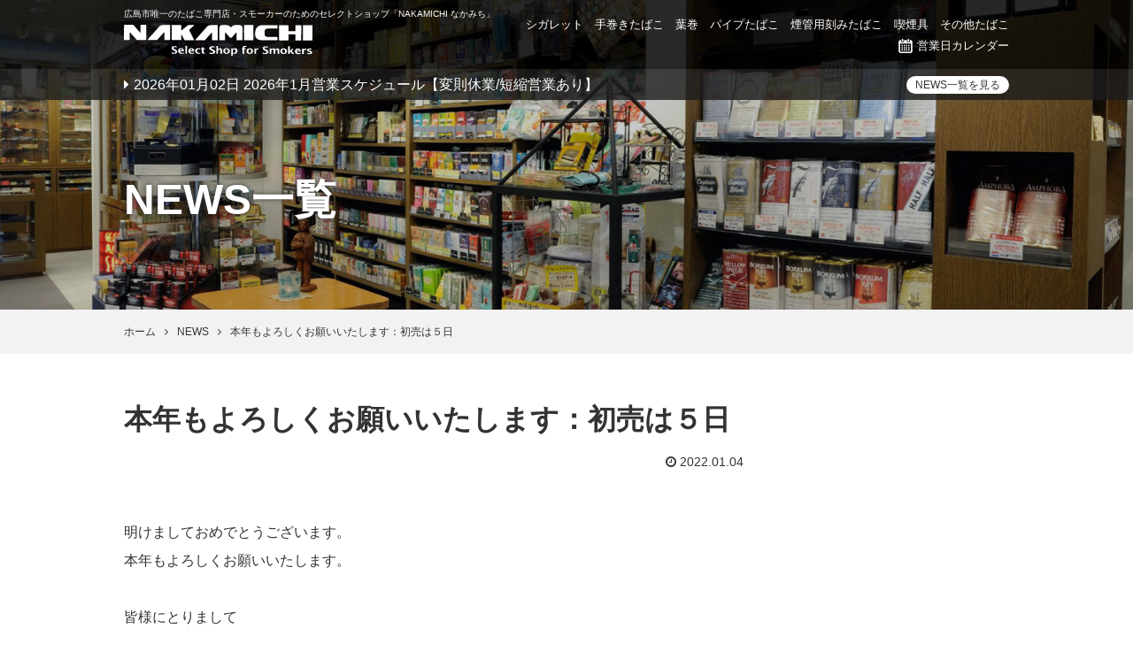

--- FILE ---
content_type: text/html; charset=UTF-8
request_url: https://npro-tobacco.com/hatsu/
body_size: 9156
content:
<!doctype html>
<html lang="ja" class="no-js">
<head>
    <meta charset="UTF-8">
    <title>  本年もよろしくお願いいたします：初売は５日 : たばこのなかみち</title>

    <link rel="shortcut icon" href="https://npro-tobacco.com/wp-content/themes/nakamichi/favicon.ico">
    <link href="https://npro-tobacco.com/wp-content/themes/nakamichi/animate.css" rel='stylesheet'>
    <link href="//www.google-analytics.com" rel="dns-prefetch">
    <link href="https://npro-tobacco.com/wp-content/themes/nakamichi/img/icons/favicon.ico" rel="shortcut icon">
    <link href="https://npro-tobacco.com/wp-content/themes/nakamichi/img/icons/touch.png" rel="apple-touch-icon-precomposed">
    <link href="//maxcdn.bootstrapcdn.com/font-awesome/4.7.0/css/font-awesome.min.css" rel="stylesheet">

    <meta http-equiv="X-UA-Compatible" content="IE=edge,chrome=1">
    <meta name="viewport" content="width=1020">
    <meta name="description" content="広島市唯一のたばこ専門店・スモーカーのためのセレクトショップ「NAKAMICHI なかみち」">

    <meta name='robots' content='max-image-preview:large' />
<link rel='dns-prefetch' href='//stats.wp.com' />
<link rel='dns-prefetch' href='//i0.wp.com' />
<link rel='dns-prefetch' href='//c0.wp.com' />
<script type="text/javascript">
window._wpemojiSettings = {"baseUrl":"https:\/\/s.w.org\/images\/core\/emoji\/14.0.0\/72x72\/","ext":".png","svgUrl":"https:\/\/s.w.org\/images\/core\/emoji\/14.0.0\/svg\/","svgExt":".svg","source":{"concatemoji":"https:\/\/npro-tobacco.com\/wp-includes\/js\/wp-emoji-release.min.js?ver=6.3.1"}};
/*! This file is auto-generated */
!function(i,n){var o,s,e;function c(e){try{var t={supportTests:e,timestamp:(new Date).valueOf()};sessionStorage.setItem(o,JSON.stringify(t))}catch(e){}}function p(e,t,n){e.clearRect(0,0,e.canvas.width,e.canvas.height),e.fillText(t,0,0);var t=new Uint32Array(e.getImageData(0,0,e.canvas.width,e.canvas.height).data),r=(e.clearRect(0,0,e.canvas.width,e.canvas.height),e.fillText(n,0,0),new Uint32Array(e.getImageData(0,0,e.canvas.width,e.canvas.height).data));return t.every(function(e,t){return e===r[t]})}function u(e,t,n){switch(t){case"flag":return n(e,"\ud83c\udff3\ufe0f\u200d\u26a7\ufe0f","\ud83c\udff3\ufe0f\u200b\u26a7\ufe0f")?!1:!n(e,"\ud83c\uddfa\ud83c\uddf3","\ud83c\uddfa\u200b\ud83c\uddf3")&&!n(e,"\ud83c\udff4\udb40\udc67\udb40\udc62\udb40\udc65\udb40\udc6e\udb40\udc67\udb40\udc7f","\ud83c\udff4\u200b\udb40\udc67\u200b\udb40\udc62\u200b\udb40\udc65\u200b\udb40\udc6e\u200b\udb40\udc67\u200b\udb40\udc7f");case"emoji":return!n(e,"\ud83e\udef1\ud83c\udffb\u200d\ud83e\udef2\ud83c\udfff","\ud83e\udef1\ud83c\udffb\u200b\ud83e\udef2\ud83c\udfff")}return!1}function f(e,t,n){var r="undefined"!=typeof WorkerGlobalScope&&self instanceof WorkerGlobalScope?new OffscreenCanvas(300,150):i.createElement("canvas"),a=r.getContext("2d",{willReadFrequently:!0}),o=(a.textBaseline="top",a.font="600 32px Arial",{});return e.forEach(function(e){o[e]=t(a,e,n)}),o}function t(e){var t=i.createElement("script");t.src=e,t.defer=!0,i.head.appendChild(t)}"undefined"!=typeof Promise&&(o="wpEmojiSettingsSupports",s=["flag","emoji"],n.supports={everything:!0,everythingExceptFlag:!0},e=new Promise(function(e){i.addEventListener("DOMContentLoaded",e,{once:!0})}),new Promise(function(t){var n=function(){try{var e=JSON.parse(sessionStorage.getItem(o));if("object"==typeof e&&"number"==typeof e.timestamp&&(new Date).valueOf()<e.timestamp+604800&&"object"==typeof e.supportTests)return e.supportTests}catch(e){}return null}();if(!n){if("undefined"!=typeof Worker&&"undefined"!=typeof OffscreenCanvas&&"undefined"!=typeof URL&&URL.createObjectURL&&"undefined"!=typeof Blob)try{var e="postMessage("+f.toString()+"("+[JSON.stringify(s),u.toString(),p.toString()].join(",")+"));",r=new Blob([e],{type:"text/javascript"}),a=new Worker(URL.createObjectURL(r),{name:"wpTestEmojiSupports"});return void(a.onmessage=function(e){c(n=e.data),a.terminate(),t(n)})}catch(e){}c(n=f(s,u,p))}t(n)}).then(function(e){for(var t in e)n.supports[t]=e[t],n.supports.everything=n.supports.everything&&n.supports[t],"flag"!==t&&(n.supports.everythingExceptFlag=n.supports.everythingExceptFlag&&n.supports[t]);n.supports.everythingExceptFlag=n.supports.everythingExceptFlag&&!n.supports.flag,n.DOMReady=!1,n.readyCallback=function(){n.DOMReady=!0}}).then(function(){return e}).then(function(){var e;n.supports.everything||(n.readyCallback(),(e=n.source||{}).concatemoji?t(e.concatemoji):e.wpemoji&&e.twemoji&&(t(e.twemoji),t(e.wpemoji)))}))}((window,document),window._wpemojiSettings);
</script>
<style type="text/css">
img.wp-smiley,
img.emoji {
	display: inline !important;
	border: none !important;
	box-shadow: none !important;
	height: 1em !important;
	width: 1em !important;
	margin: 0 0.07em !important;
	vertical-align: -0.1em !important;
	background: none !important;
	padding: 0 !important;
}
</style>
	<link rel='stylesheet' id='wp-block-library-css' href='https://c0.wp.com/c/6.3.1/wp-includes/css/dist/block-library/style.min.css' media='all' />
<style id='wp-block-library-inline-css' type='text/css'>
.has-text-align-justify{text-align:justify;}
</style>
<link rel='stylesheet' id='mediaelement-css' href='https://c0.wp.com/c/6.3.1/wp-includes/js/mediaelement/mediaelementplayer-legacy.min.css' media='all' />
<link rel='stylesheet' id='wp-mediaelement-css' href='https://c0.wp.com/c/6.3.1/wp-includes/js/mediaelement/wp-mediaelement.min.css' media='all' />
<style id='jetpack-sharing-buttons-style-inline-css' type='text/css'>
.jetpack-sharing-buttons__services-list{display:flex;flex-direction:row;flex-wrap:wrap;gap:0;list-style-type:none;margin:5px;padding:0}.jetpack-sharing-buttons__services-list.has-small-icon-size{font-size:12px}.jetpack-sharing-buttons__services-list.has-normal-icon-size{font-size:16px}.jetpack-sharing-buttons__services-list.has-large-icon-size{font-size:24px}.jetpack-sharing-buttons__services-list.has-huge-icon-size{font-size:36px}@media print{.jetpack-sharing-buttons__services-list{display:none!important}}.editor-styles-wrapper .wp-block-jetpack-sharing-buttons{gap:0;padding-inline-start:0}ul.jetpack-sharing-buttons__services-list.has-background{padding:1.25em 2.375em}
</style>
<style id='classic-theme-styles-inline-css' type='text/css'>
/*! This file is auto-generated */
.wp-block-button__link{color:#fff;background-color:#32373c;border-radius:9999px;box-shadow:none;text-decoration:none;padding:calc(.667em + 2px) calc(1.333em + 2px);font-size:1.125em}.wp-block-file__button{background:#32373c;color:#fff;text-decoration:none}
</style>
<style id='global-styles-inline-css' type='text/css'>
body{--wp--preset--color--black: #000000;--wp--preset--color--cyan-bluish-gray: #abb8c3;--wp--preset--color--white: #ffffff;--wp--preset--color--pale-pink: #f78da7;--wp--preset--color--vivid-red: #cf2e2e;--wp--preset--color--luminous-vivid-orange: #ff6900;--wp--preset--color--luminous-vivid-amber: #fcb900;--wp--preset--color--light-green-cyan: #7bdcb5;--wp--preset--color--vivid-green-cyan: #00d084;--wp--preset--color--pale-cyan-blue: #8ed1fc;--wp--preset--color--vivid-cyan-blue: #0693e3;--wp--preset--color--vivid-purple: #9b51e0;--wp--preset--gradient--vivid-cyan-blue-to-vivid-purple: linear-gradient(135deg,rgba(6,147,227,1) 0%,rgb(155,81,224) 100%);--wp--preset--gradient--light-green-cyan-to-vivid-green-cyan: linear-gradient(135deg,rgb(122,220,180) 0%,rgb(0,208,130) 100%);--wp--preset--gradient--luminous-vivid-amber-to-luminous-vivid-orange: linear-gradient(135deg,rgba(252,185,0,1) 0%,rgba(255,105,0,1) 100%);--wp--preset--gradient--luminous-vivid-orange-to-vivid-red: linear-gradient(135deg,rgba(255,105,0,1) 0%,rgb(207,46,46) 100%);--wp--preset--gradient--very-light-gray-to-cyan-bluish-gray: linear-gradient(135deg,rgb(238,238,238) 0%,rgb(169,184,195) 100%);--wp--preset--gradient--cool-to-warm-spectrum: linear-gradient(135deg,rgb(74,234,220) 0%,rgb(151,120,209) 20%,rgb(207,42,186) 40%,rgb(238,44,130) 60%,rgb(251,105,98) 80%,rgb(254,248,76) 100%);--wp--preset--gradient--blush-light-purple: linear-gradient(135deg,rgb(255,206,236) 0%,rgb(152,150,240) 100%);--wp--preset--gradient--blush-bordeaux: linear-gradient(135deg,rgb(254,205,165) 0%,rgb(254,45,45) 50%,rgb(107,0,62) 100%);--wp--preset--gradient--luminous-dusk: linear-gradient(135deg,rgb(255,203,112) 0%,rgb(199,81,192) 50%,rgb(65,88,208) 100%);--wp--preset--gradient--pale-ocean: linear-gradient(135deg,rgb(255,245,203) 0%,rgb(182,227,212) 50%,rgb(51,167,181) 100%);--wp--preset--gradient--electric-grass: linear-gradient(135deg,rgb(202,248,128) 0%,rgb(113,206,126) 100%);--wp--preset--gradient--midnight: linear-gradient(135deg,rgb(2,3,129) 0%,rgb(40,116,252) 100%);--wp--preset--font-size--small: 13px;--wp--preset--font-size--medium: 20px;--wp--preset--font-size--large: 36px;--wp--preset--font-size--x-large: 42px;--wp--preset--spacing--20: 0.44rem;--wp--preset--spacing--30: 0.67rem;--wp--preset--spacing--40: 1rem;--wp--preset--spacing--50: 1.5rem;--wp--preset--spacing--60: 2.25rem;--wp--preset--spacing--70: 3.38rem;--wp--preset--spacing--80: 5.06rem;--wp--preset--shadow--natural: 6px 6px 9px rgba(0, 0, 0, 0.2);--wp--preset--shadow--deep: 12px 12px 50px rgba(0, 0, 0, 0.4);--wp--preset--shadow--sharp: 6px 6px 0px rgba(0, 0, 0, 0.2);--wp--preset--shadow--outlined: 6px 6px 0px -3px rgba(255, 255, 255, 1), 6px 6px rgba(0, 0, 0, 1);--wp--preset--shadow--crisp: 6px 6px 0px rgba(0, 0, 0, 1);}:where(.is-layout-flex){gap: 0.5em;}:where(.is-layout-grid){gap: 0.5em;}body .is-layout-flow > .alignleft{float: left;margin-inline-start: 0;margin-inline-end: 2em;}body .is-layout-flow > .alignright{float: right;margin-inline-start: 2em;margin-inline-end: 0;}body .is-layout-flow > .aligncenter{margin-left: auto !important;margin-right: auto !important;}body .is-layout-constrained > .alignleft{float: left;margin-inline-start: 0;margin-inline-end: 2em;}body .is-layout-constrained > .alignright{float: right;margin-inline-start: 2em;margin-inline-end: 0;}body .is-layout-constrained > .aligncenter{margin-left: auto !important;margin-right: auto !important;}body .is-layout-constrained > :where(:not(.alignleft):not(.alignright):not(.alignfull)){max-width: var(--wp--style--global--content-size);margin-left: auto !important;margin-right: auto !important;}body .is-layout-constrained > .alignwide{max-width: var(--wp--style--global--wide-size);}body .is-layout-flex{display: flex;}body .is-layout-flex{flex-wrap: wrap;align-items: center;}body .is-layout-flex > *{margin: 0;}body .is-layout-grid{display: grid;}body .is-layout-grid > *{margin: 0;}:where(.wp-block-columns.is-layout-flex){gap: 2em;}:where(.wp-block-columns.is-layout-grid){gap: 2em;}:where(.wp-block-post-template.is-layout-flex){gap: 1.25em;}:where(.wp-block-post-template.is-layout-grid){gap: 1.25em;}.has-black-color{color: var(--wp--preset--color--black) !important;}.has-cyan-bluish-gray-color{color: var(--wp--preset--color--cyan-bluish-gray) !important;}.has-white-color{color: var(--wp--preset--color--white) !important;}.has-pale-pink-color{color: var(--wp--preset--color--pale-pink) !important;}.has-vivid-red-color{color: var(--wp--preset--color--vivid-red) !important;}.has-luminous-vivid-orange-color{color: var(--wp--preset--color--luminous-vivid-orange) !important;}.has-luminous-vivid-amber-color{color: var(--wp--preset--color--luminous-vivid-amber) !important;}.has-light-green-cyan-color{color: var(--wp--preset--color--light-green-cyan) !important;}.has-vivid-green-cyan-color{color: var(--wp--preset--color--vivid-green-cyan) !important;}.has-pale-cyan-blue-color{color: var(--wp--preset--color--pale-cyan-blue) !important;}.has-vivid-cyan-blue-color{color: var(--wp--preset--color--vivid-cyan-blue) !important;}.has-vivid-purple-color{color: var(--wp--preset--color--vivid-purple) !important;}.has-black-background-color{background-color: var(--wp--preset--color--black) !important;}.has-cyan-bluish-gray-background-color{background-color: var(--wp--preset--color--cyan-bluish-gray) !important;}.has-white-background-color{background-color: var(--wp--preset--color--white) !important;}.has-pale-pink-background-color{background-color: var(--wp--preset--color--pale-pink) !important;}.has-vivid-red-background-color{background-color: var(--wp--preset--color--vivid-red) !important;}.has-luminous-vivid-orange-background-color{background-color: var(--wp--preset--color--luminous-vivid-orange) !important;}.has-luminous-vivid-amber-background-color{background-color: var(--wp--preset--color--luminous-vivid-amber) !important;}.has-light-green-cyan-background-color{background-color: var(--wp--preset--color--light-green-cyan) !important;}.has-vivid-green-cyan-background-color{background-color: var(--wp--preset--color--vivid-green-cyan) !important;}.has-pale-cyan-blue-background-color{background-color: var(--wp--preset--color--pale-cyan-blue) !important;}.has-vivid-cyan-blue-background-color{background-color: var(--wp--preset--color--vivid-cyan-blue) !important;}.has-vivid-purple-background-color{background-color: var(--wp--preset--color--vivid-purple) !important;}.has-black-border-color{border-color: var(--wp--preset--color--black) !important;}.has-cyan-bluish-gray-border-color{border-color: var(--wp--preset--color--cyan-bluish-gray) !important;}.has-white-border-color{border-color: var(--wp--preset--color--white) !important;}.has-pale-pink-border-color{border-color: var(--wp--preset--color--pale-pink) !important;}.has-vivid-red-border-color{border-color: var(--wp--preset--color--vivid-red) !important;}.has-luminous-vivid-orange-border-color{border-color: var(--wp--preset--color--luminous-vivid-orange) !important;}.has-luminous-vivid-amber-border-color{border-color: var(--wp--preset--color--luminous-vivid-amber) !important;}.has-light-green-cyan-border-color{border-color: var(--wp--preset--color--light-green-cyan) !important;}.has-vivid-green-cyan-border-color{border-color: var(--wp--preset--color--vivid-green-cyan) !important;}.has-pale-cyan-blue-border-color{border-color: var(--wp--preset--color--pale-cyan-blue) !important;}.has-vivid-cyan-blue-border-color{border-color: var(--wp--preset--color--vivid-cyan-blue) !important;}.has-vivid-purple-border-color{border-color: var(--wp--preset--color--vivid-purple) !important;}.has-vivid-cyan-blue-to-vivid-purple-gradient-background{background: var(--wp--preset--gradient--vivid-cyan-blue-to-vivid-purple) !important;}.has-light-green-cyan-to-vivid-green-cyan-gradient-background{background: var(--wp--preset--gradient--light-green-cyan-to-vivid-green-cyan) !important;}.has-luminous-vivid-amber-to-luminous-vivid-orange-gradient-background{background: var(--wp--preset--gradient--luminous-vivid-amber-to-luminous-vivid-orange) !important;}.has-luminous-vivid-orange-to-vivid-red-gradient-background{background: var(--wp--preset--gradient--luminous-vivid-orange-to-vivid-red) !important;}.has-very-light-gray-to-cyan-bluish-gray-gradient-background{background: var(--wp--preset--gradient--very-light-gray-to-cyan-bluish-gray) !important;}.has-cool-to-warm-spectrum-gradient-background{background: var(--wp--preset--gradient--cool-to-warm-spectrum) !important;}.has-blush-light-purple-gradient-background{background: var(--wp--preset--gradient--blush-light-purple) !important;}.has-blush-bordeaux-gradient-background{background: var(--wp--preset--gradient--blush-bordeaux) !important;}.has-luminous-dusk-gradient-background{background: var(--wp--preset--gradient--luminous-dusk) !important;}.has-pale-ocean-gradient-background{background: var(--wp--preset--gradient--pale-ocean) !important;}.has-electric-grass-gradient-background{background: var(--wp--preset--gradient--electric-grass) !important;}.has-midnight-gradient-background{background: var(--wp--preset--gradient--midnight) !important;}.has-small-font-size{font-size: var(--wp--preset--font-size--small) !important;}.has-medium-font-size{font-size: var(--wp--preset--font-size--medium) !important;}.has-large-font-size{font-size: var(--wp--preset--font-size--large) !important;}.has-x-large-font-size{font-size: var(--wp--preset--font-size--x-large) !important;}
.wp-block-navigation a:where(:not(.wp-element-button)){color: inherit;}
:where(.wp-block-post-template.is-layout-flex){gap: 1.25em;}:where(.wp-block-post-template.is-layout-grid){gap: 1.25em;}
:where(.wp-block-columns.is-layout-flex){gap: 2em;}:where(.wp-block-columns.is-layout-grid){gap: 2em;}
.wp-block-pullquote{font-size: 1.5em;line-height: 1.6;}
</style>
<link rel='stylesheet' id='contact-form-7-css' href='https://npro-tobacco.com/wp-content/plugins/contact-form-7/includes/css/styles.css?ver=5.9.8' media='all' />
<link rel='stylesheet' id='responsive-lightbox-swipebox-css' href='https://npro-tobacco.com/wp-content/plugins/responsive-lightbox/assets/swipebox/swipebox.min.css?ver=1.5.2' media='all' />
<link rel='stylesheet' id='normalize-css' href='https://npro-tobacco.com/wp-content/themes/nakamichi/normalize.css?ver=1.0' media='all' />
<link rel='stylesheet' id='html5blank-css' href='https://npro-tobacco.com/wp-content/themes/nakamichi/style.css?ver=1.0' media='all' />
<!--n2css--><!--n2js--><script type='text/javascript' src='https://npro-tobacco.com/wp-content/themes/nakamichi/js/lib/conditionizr-4.3.0.min.js?ver=4.3.0' id='conditionizr-js'></script>
<script type='text/javascript' src='https://npro-tobacco.com/wp-content/themes/nakamichi/js/lib/modernizr-2.7.1.min.js?ver=2.7.1' id='modernizr-js'></script>
<script type='text/javascript' src='https://c0.wp.com/c/6.3.1/wp-includes/js/jquery/jquery.min.js' id='jquery-core-js'></script>
<script type='text/javascript' src='https://c0.wp.com/c/6.3.1/wp-includes/js/jquery/jquery-migrate.min.js' id='jquery-migrate-js'></script>
<script type='text/javascript' src='https://npro-tobacco.com/wp-content/themes/nakamichi/js/scripts.js?ver=1.0.0' id='html5blankscripts-js'></script>
<script type='text/javascript' src='https://npro-tobacco.com/wp-content/plugins/responsive-lightbox/assets/dompurify/purify.min.js?ver=3.1.7' id='dompurify-js'></script>
<script id="responsive-lightbox-sanitizer-js-before" type="text/javascript">
window.RLG = window.RLG || {}; window.RLG.sanitizeAllowedHosts = ["youtube.com","www.youtube.com","youtu.be","vimeo.com","player.vimeo.com"];
</script>
<script type='text/javascript' src='https://npro-tobacco.com/wp-content/plugins/responsive-lightbox/js/sanitizer.js?ver=2.6.0' id='responsive-lightbox-sanitizer-js'></script>
<script type='text/javascript' src='https://npro-tobacco.com/wp-content/plugins/responsive-lightbox/assets/swipebox/jquery.swipebox.min.js?ver=1.5.2' id='responsive-lightbox-swipebox-js'></script>
<script type='text/javascript' src='https://c0.wp.com/c/6.3.1/wp-includes/js/underscore.min.js' id='underscore-js'></script>
<script type='text/javascript' src='https://npro-tobacco.com/wp-content/plugins/responsive-lightbox/assets/infinitescroll/infinite-scroll.pkgd.min.js?ver=4.0.1' id='responsive-lightbox-infinite-scroll-js'></script>
<script id="responsive-lightbox-js-before" type="text/javascript">
var rlArgs = {"script":"swipebox","selector":"lightbox","customEvents":"","activeGalleries":true,"animation":true,"hideCloseButtonOnMobile":false,"removeBarsOnMobile":false,"hideBars":true,"hideBarsDelay":5000,"videoMaxWidth":1080,"useSVG":true,"loopAtEnd":false,"woocommerce_gallery":false,"ajaxurl":"https:\/\/npro-tobacco.com\/wp-admin\/admin-ajax.php","nonce":"a4dad96542","preview":false,"postId":1252,"scriptExtension":false};
</script>
<script type='text/javascript' src='https://npro-tobacco.com/wp-content/plugins/responsive-lightbox/js/front.js?ver=2.6.0' id='responsive-lightbox-js'></script>
<link rel="https://api.w.org/" href="https://npro-tobacco.com/wp-json/" /><link rel="alternate" type="application/json" href="https://npro-tobacco.com/wp-json/wp/v2/posts/1252" /><link rel="alternate" type="application/json+oembed" href="https://npro-tobacco.com/wp-json/oembed/1.0/embed?url=https%3A%2F%2Fnpro-tobacco.com%2Fhatsu%2F" />
<link rel="alternate" type="text/xml+oembed" href="https://npro-tobacco.com/wp-json/oembed/1.0/embed?url=https%3A%2F%2Fnpro-tobacco.com%2Fhatsu%2F&#038;format=xml" />
	<style>img#wpstats{display:none}</style>
		    <script>
    // conditionizr.com
    // configure environment tests
    conditionizr.config({
        assets: 'https://npro-tobacco.com/wp-content/themes/nakamichi',
        tests: {}
    });
    </script>
    

    

</head>
<body class="post-template-default single single-post postid-1252 single-format-standard">

<!--▼.wrap▼-->
<div class="wrap">

    <!--▼.header▼-->
    <header class="header">

        <!--▼.box-01▼-->
        <div class="box-01">
            <div class="inner">

                <!--▼.head-top▼-->
                <div class="head-top">

                    <h1>広島市唯一のたばこ専門店・スモーカーのためのセレクトショップ「NAKAMICHI なかみち」</h1>

                    <!--▼.logo▼-->
                    <a href="https://npro-tobacco.com" class="logo">
                        <img src="https://npro-tobacco.com/wp-content/themes/nakamichi/img/head_logo.svg" alt="NAKAMICHI" class="svg">
                    </a>
                    <!--▲.logo▲-->

                </div>
                <!--▲.head-top▲-->

                <!--▼.globalnavi▼-->
                <nav class="globalnavi">
                    <ul><li id="menu-item-5323" class="menu-item menu-item-type-taxonomy menu-item-object-category menu-item-5323"><a href="https://npro-tobacco.com/category/cigarette/">シガレット</a></li>
<li id="menu-item-5324" class="menu-item menu-item-type-taxonomy menu-item-object-category menu-item-5324"><a href="https://npro-tobacco.com/category/shag/">手巻きたばこ</a></li>
<li id="menu-item-5328" class="menu-item menu-item-type-taxonomy menu-item-object-category menu-item-5328"><a href="https://npro-tobacco.com/category/cigar/">葉巻</a></li>
<li id="menu-item-5325" class="menu-item menu-item-type-taxonomy menu-item-object-category menu-item-5325"><a href="https://npro-tobacco.com/category/pipe/">パイプたばこ</a></li>
<li id="menu-item-5327" class="menu-item menu-item-type-taxonomy menu-item-object-category menu-item-5327"><a href="https://npro-tobacco.com/category/smokepipe/">煙管用刻みたばこ</a></li>
<li id="menu-item-5326" class="menu-item menu-item-type-taxonomy menu-item-object-category menu-item-5326"><a href="https://npro-tobacco.com/category/goods/">喫煙具</a></li>
<li id="menu-item-5322" class="menu-item menu-item-type-taxonomy menu-item-object-category menu-item-5322"><a href="https://npro-tobacco.com/category/other/">その他たばこ</a></li>
</ul>					<div class="calendar-link">
						<a href="http://npro-tobacco.com/#calendar"><img src="http://npro-tobacco.com/wp-content/uploads/2018/09/img_calendar.png">営業日カレンダー</a>
					</div>
                </nav>
                <!--▲.globalnavi▲-->

            </div>
        </div>
        <!--▲.box-01▲-->

        <!--▼.box-02▼-->
        <div class="box-02">
            <div class="inner">

                
                <p class="head-news"><a href="https://npro-tobacco.com/202601-2/">2026年01月02日&nbsp;2026年1月営業スケジュール【変則休業/短縮営業あり】</a></p>

                                                
                <a href="https://npro-tobacco.com/news" class="btn">NEWS一覧を見る</a>

            </div>
        </div>
        <!--▲.box-02▲-->

    </header>
    <!--▲.header▲-->
    
    <!--▼.head-img▼-->
            <div class="head-img">
            <div class="inner">
                <h2>NEWS一覧</h2>
            </div>
        </div>
        <!--▲.head-img▲-->

    <!--▼,bread▼-->
            <div class="breadcrumb"><ul><li itemscope itemtype="http://data-vocabulary.org/Breadcrumb"><a href="https://npro-tobacco.com/" class="home" itemprop="url" ><span itemprop="title">ホーム</span></a></li><li itemscope itemtype="http://data-vocabulary.org/Breadcrumb"><a href="https://npro-tobacco.com/category/news/" itemprop="url" ><span itemprop="title">NEWS</span></a></li><li itemscope itemtype="http://data-vocabulary.org/Breadcrumb"><span itemprop="title">本年もよろしくお願いいたします：初売は５日</span></li></ul></div>        <!--▲.bread▲-->
<div class="maincontent">

    <main>

    
        <!--▼.post▼-->
        <article id="post-1252" class="post-1252 post type-post status-publish format-standard has-post-thumbnail hentry category-news">

            <!--▼.post-header▼-->
            <header class="post-header">
                
                <h2>本年もよろしくお願いいたします：初売は５日</h2>
                
                <p class="date">&nbsp;2022.01.04                                    </p>
                
            </header>
            <!--▲.post-header▲-->

            <!--▼.thumbnail▼-->
                            <div class="thumbnail">
                                    </div>
                        <!--▲.thumbnail▲-->

            
<p>明けましておめでとうございます。<br />本年もよろしくお願いいたします。<br /><br />皆様にとりまして<br />ご健康で紫煙の美味しい、<br />幸多き１年となりますようお祈り申し上げます。<br /><br /><img decoding="async" class="alignnone size-medium wp-image-1256" src="https://i0.wp.com/npro-tobacco.com/wp-content/uploads/2022/01/05cb913cb56a3d80d55ce99414e98057.jpg?resize=250%2C0" alt="" data-recalc-dims="1" />0<br /><br /></p>
            
            <!--▼.post-footer▼-->
            <footer class="post-footer">

                
                <p>カテゴリ: <a href="https://npro-tobacco.com/category/news/" rel="tag">NEWS</a></p>
                
            </footer>
            <!--▲.post-footer▲-->

        </article>
        <!--▲.post▲-->

    
            
    <!--▼.post-prevnext▼-->
    <p class="post-prevnext"><a href="https://npro-tobacco.com/202201-2/" rel="prev">前の投稿へ</a>｜<a href="https://npro-tobacco.com">ホーム</a>｜<a href="https://npro-tobacco.com/202202-2/" rel="next">次の投稿へ</a></p>
    <!--▲.post-prevnext▲-->
        
    </main>

    <!--▼.sidebar▼-->
<aside class="sidebar" role="complementary">

	<div class="sidebar-widget">
			</div>

</aside>
<!--▲.sidebar▲-->
</div>

    <!--▼.footer▼-->
    <footer class="footer">

      <!--▼.foot-app▼-->
      <div class="foot-app">
        <div class="inner">
          <div class="ttl"><img src="https://npro-tobacco.com/wp-content/themes/nakamichi/img/logo.png" alt="公式LINEアカウント"
              class="svg"></div>

          <div class="text-box">
            <p>みなさまおなじみアプリ「LINE」で<br>
              当店の公式アカウントページができました！<br>
              ぜひ友だち追加をよろしくお願いいたします。</p>
          </div>

          <a href="https://lin.ee/lmPQYav" class="app-link"><img
              src="https://npro-tobacco.com/wp-content/themes/nakamichi/img/friends.png" alt="友だち追加" height="40"></a>

          <a href="http://makubex.xsrv.jp/test/npro/wp-content/uploads/2020/06/M.png" rel="nofollow"
            class="app-link"><img src="https://npro-tobacco.com/wp-content/themes/nakamichi/img/nakamichi.png"
              alt="@nakamichi"></a>

        </div>
      </div>
      <!--▲.foot-app▲-->

      <!--▼.foot-navi▼-->
      <div class="foot-navi">

        <ul id="menu-footer-menu-01" class="menu"><li id="menu-item-5334" class="menu-item menu-item-type-taxonomy menu-item-object-category menu-item-5334"><a href="https://npro-tobacco.com/category/cigarette/">シガレット</a></li>
<li id="menu-item-5335" class="menu-item menu-item-type-taxonomy menu-item-object-category menu-item-5335"><a href="https://npro-tobacco.com/category/shag/">手巻きたばこ</a></li>
<li id="menu-item-5340" class="menu-item menu-item-type-taxonomy menu-item-object-category menu-item-5340"><a href="https://npro-tobacco.com/category/cigar/">葉巻</a></li>
<li id="menu-item-5336" class="menu-item menu-item-type-taxonomy menu-item-object-category menu-item-5336"><a href="https://npro-tobacco.com/category/pipe/">パイプたばこ</a></li>
<li id="menu-item-5339" class="menu-item menu-item-type-taxonomy menu-item-object-category menu-item-5339"><a href="https://npro-tobacco.com/category/smokepipe/">煙管用刻みたばこ</a></li>
<li id="menu-item-5337" class="menu-item menu-item-type-taxonomy menu-item-object-category menu-item-5337"><a href="https://npro-tobacco.com/category/goods/">喫煙具</a></li>
<li id="menu-item-5333" class="menu-item menu-item-type-taxonomy menu-item-object-category menu-item-5333"><a href="https://npro-tobacco.com/category/other/">その他たばこ</a></li>
</ul>        <ul id="menu-footer-menu-02" class="menu"><li id="menu-item-5346" class="menu-item menu-item-type-post_type menu-item-object-page menu-item-home menu-item-5346"><a href="https://npro-tobacco.com/">ホーム</a></li>
<li id="menu-item-5345" class="menu-item menu-item-type-post_type menu-item-object-page current_page_parent menu-item-5345"><a href="https://npro-tobacco.com/news/">NEWS一覧</a></li>
<li id="menu-item-5342" class="menu-item menu-item-type-taxonomy menu-item-object-category menu-item-5342"><a href="https://npro-tobacco.com/category/event/">EVENT NEWS</a></li>
<li id="menu-item-5343" class="menu-item menu-item-type-post_type menu-item-object-page menu-item-5343"><a href="https://npro-tobacco.com/smokingarea/">喫煙所案内</a></li>
<li id="menu-item-5344" class="menu-item menu-item-type-post_type menu-item-object-page menu-item-5344"><a href="https://npro-tobacco.com/smoking_space/">当店の喫煙所案内</a></li>
</ul>
        <ul class="sns">
          <li><a href="https://twitter.com/nproeiko" target="_blank" rel="nofollow"><i class="fa fa-twitter-square"
                aria-hidden="true"></i></a></li>
          <li><a href="https://www.facebook.com/npro.tobacco/" target="_blank" rel="nofollow"><i
                class="fa fa-facebook-square" aria-hidden="true"></i></a></li>
          <li><a href="https://www.instagram.com/okami_eiko/?hl=ja" target="_blank" rel="nofollow"><i
                class="fa fa-instagram" aria-hidden="true"></i></a></li>
          <li><a href="https://lin.ee/lmPQYav" target="_blank" rel="nofollow"><img
                src="https://npro-tobacco.com/wp-content/themes/nakamichi/img/line-brands_off.png" width="18px"
                aria-hidden="true" style="vertical-align: middle;"></a></li>
        </ul>

      </div>
      <!--▲.foot-navi▲-->

      <!--▼.foot-cont▼-->
      <div class="foot-cont">

        <div class="inner">

          <!--▼.logo▼-->
          <a href="https://npro-tobacco.com" class="logo">
            <img src="https://npro-tobacco.com/wp-content/themes/nakamichi/img/foot_logo.svg" alt="NAKAMICHI" class="svg">
          </a>
          <!--▲.logo▲-->

          <div class="box-01">
            <p>有限会社なかみち&nbsp;TEL:082-261-5820<br>
              〒732-0822 広島市南区松原町3-1-101 エキシティヒロシマ ウエスト</p>
          </div>

          <div class="box-02">
            <p class="ttl">営業時間</p>
            <p>月曜日・水〜土曜日 AM10:00～PM8:00<br>
              日曜日・祝日 AM10:00〜PM6:00<br>
              火曜日定休（イベントや出張などにより変更あり）</p>
          </div>

        </div>

        <!--▼.copyright▼-->
        <div class="copyright">2026&copy;NAKAMICHI</div>
        <!--▲.copyright▲-->

      </div>
      <!--▲.foot-cont▲-->

    </footer>
    <!--▲.footer▲-->

    </div>
    <!--▲.wrap▲-->

    <script type='text/javascript' src='https://npro-tobacco.com/wp-content/plugins/jetpack/jetpack_vendor/automattic/jetpack-image-cdn/dist/image-cdn.js?minify=false&#038;ver=132249e245926ae3e188' id='jetpack-photon-js'></script>
<script type='text/javascript' src='https://c0.wp.com/c/6.3.1/wp-includes/js/dist/vendor/wp-polyfill-inert.min.js' id='wp-polyfill-inert-js'></script>
<script type='text/javascript' src='https://c0.wp.com/c/6.3.1/wp-includes/js/dist/vendor/regenerator-runtime.min.js' id='regenerator-runtime-js'></script>
<script type='text/javascript' src='https://c0.wp.com/c/6.3.1/wp-includes/js/dist/vendor/wp-polyfill.min.js' id='wp-polyfill-js'></script>
<script type='text/javascript' src='https://c0.wp.com/c/6.3.1/wp-includes/js/dist/hooks.min.js' id='wp-hooks-js'></script>
<script type='text/javascript' src='https://c0.wp.com/c/6.3.1/wp-includes/js/dist/i18n.min.js' id='wp-i18n-js'></script>
<script id="wp-i18n-js-after" type="text/javascript">
wp.i18n.setLocaleData( { 'text direction\u0004ltr': [ 'ltr' ] } );
</script>
<script type='text/javascript' src='https://npro-tobacco.com/wp-content/plugins/contact-form-7/includes/swv/js/index.js?ver=5.9.8' id='swv-js'></script>
<script type='text/javascript' id='contact-form-7-js-extra'>
/* <![CDATA[ */
var wpcf7 = {"api":{"root":"https:\/\/npro-tobacco.com\/wp-json\/","namespace":"contact-form-7\/v1"}};
/* ]]> */
</script>
<script type='text/javascript' id='contact-form-7-js-translations'>
( function( domain, translations ) {
	var localeData = translations.locale_data[ domain ] || translations.locale_data.messages;
	localeData[""].domain = domain;
	wp.i18n.setLocaleData( localeData, domain );
} )( "contact-form-7", {"translation-revision-date":"2024-07-17 08:16:16+0000","generator":"GlotPress\/4.0.1","domain":"messages","locale_data":{"messages":{"":{"domain":"messages","plural-forms":"nplurals=1; plural=0;","lang":"ja_JP"},"This contact form is placed in the wrong place.":["\u3053\u306e\u30b3\u30f3\u30bf\u30af\u30c8\u30d5\u30a9\u30fc\u30e0\u306f\u9593\u9055\u3063\u305f\u4f4d\u7f6e\u306b\u7f6e\u304b\u308c\u3066\u3044\u307e\u3059\u3002"],"Error:":["\u30a8\u30e9\u30fc:"]}},"comment":{"reference":"includes\/js\/index.js"}} );
</script>
<script type='text/javascript' src='https://npro-tobacco.com/wp-content/plugins/contact-form-7/includes/js/index.js?ver=5.9.8' id='contact-form-7-js'></script>
<script type='text/javascript' src='https://stats.wp.com/e-202603.js' id='jetpack-stats-js' data-wp-strategy='defer'></script>
<script id="jetpack-stats-js-after" type="text/javascript">
_stq = window._stq || [];
_stq.push([ "view", JSON.parse("{\"v\":\"ext\",\"blog\":\"136505874\",\"post\":\"1252\",\"tz\":\"9\",\"srv\":\"npro-tobacco.com\",\"j\":\"1:13.3.2\"}") ]);
_stq.push([ "clickTrackerInit", "136505874", "1252" ]);
</script>

    </body>

    </html>

--- FILE ---
content_type: text/css
request_url: https://npro-tobacco.com/wp-content/themes/nakamichi/style.css?ver=1.0
body_size: 5226
content:
/*
	Theme Name: たばこのなかみち
	Description: たばこのなかみちのテーマ
	Version: 0.0
*/

/****************************************
*****************************************
ALL
*****************************************
****************************************/
* {
  font-family: 'ヒラギノ角ゴシック Pro', 'Hiragino Kaku Gothic Pro', メイリオ,
    Meiryo, Osaka, 'ＭＳ Ｐゴシック', 'MS PGothic', sans-serif;
  margin: 0;
  padding: 0;
}
html,
body {
  width: 100%;
}
html,
body,
main,
div,
span,
applet,
object,
iframe,
h1,
h2,
h3,
h4,
h5,
h6,
p,
blockquote,
pre,
a,
abbr,
acronym,
address,
big,
cite,
code,
del,
dfn,
em,
font,
img,
ins,
kbd,
q,
s,
samp,
small,
strike,
sub,
sup,
tt,
var,
b,
u,
i,
center,
dl,
dt,
dd,
ol,
ul,
li,
fieldset,
form,
label,
legend,
table,
caption,
tbody,
tfoot,
thead,
tr,
th,
td {
  color: #333;
  margin: 0;
  padding: 0;
  border: 0;
  outline: 0;
  font-size: 100%;
  -webkit-text-size-adjust: 100%;
  font-weight: 500;
  font-style: normal;
  text-decoration: none;
  line-height: 1.5;
  word-break: break-all;
  vertical-align: baseline;
  background: transparent;
  box-sizing: border-box;
}
a {
  color: #0071bc;
}
.svg {
  height: 100%;
}
strong {
  font-weight: bold;
}

.wrap {
  overflow: hidden;
  min-width: 1020px;
}

/****************************************
.header
****************************************/
.header {
  position: fixed;
  top: 0;
  width: 100%;
  z-index: 999;
}

/********************
.box-01
********************/
.header .box-01 {
  background: rgba(0, 0, 0, 0.8);
  min-width: 1020px;
}
.header .box-01 .inner {
  display: -webkit-box;
  display: -ms-flexbox;
  display: flex;
  -webkit-box-align: center;
  -ms-flex-align: center;
  align-items: center;
  -webkit-box-pack: justify;
  -ms-flex-pack: justify;
  justify-content: space-between;
  width: 1000px;
  margin: 0 auto;
  padding: 8px 0;
}

/*.head-top*/
.header .box-01 .head-top h1 {
  color: #fff;
  font-size: 0.625em;
  margin-bottom: 5px;
}
.header .box-01 .head-top .logo {
  line-height: 0;
  -webkit-transition: 0.3s;
  transition: 0.3s;
}
.header .box-01 .head-top .logo:hover {
  opacity: 0.6;
}
.header .box-01 .head-top .logo img {
  width: 213px;
}

/*.globalnavi*/
.header .box-01 .globalnavi ul {
  display: -webkit-box;
  display: -ms-flexbox;
  display: flex;
  -webkit-box-pack: justify;
  -ms-flex-pack: justify;
  justify-content: space-between;
}
.header .box-01 .globalnavi ul li {
  list-style-type: none;
  margin-left: 13px;
}
.header .box-01 .globalnavi ul li a {
  color: #fff;
  font-size: 0.8125em;
  -webkit-transition: 0.3s;
  transition: 0.3s;
}
.header .box-01 .globalnavi ul li a:hover,
.header .box-01 .globalnavi ul li.current-menu-item a {
  color: #c69c6d;
}
.header .box-01 .globalnavi .calendar-link {
  text-align: right;
}
.header .box-01 .globalnavi .calendar-link img {
  vertical-align: text-top;
  display: inline-block;
  margin-right: 5px;
}
.header .box-01 .globalnavi .calendar-link a {
  color: #fff;
  font-size: 0.8125em;
}
.header .box-01 .globalnavi .calendar-link a:hover {
  color: #fff;
}

/********************
.box-02
********************/
.header .box-02 {
  background: rgba(28, 28, 28, 0.8);
  min-width: 1020px;
}
.header .box-02 .inner {
  display: -webkit-box;
  display: -ms-flexbox;
  display: flex;
  -webkit-box-align: center;
  -ms-flex-align: center;
  align-items: center;
  -webkit-box-pack: justify;
  -ms-flex-pack: justify;
  justify-content: space-between;
  width: 1000px;
  margin: 0 auto;
  padding: 5px 0;
}
.header .box-02 .head-news:before {
  color: #fff;
  content: '\f0da';
  font-family: FontAwesome;
  margin-right: 5px;
}
.header .box-02 .head-news a {
  color: #fff;
  -webkit-transition: 0.3s;
  transition: 0.3s;
}
.header .box-02 .head-news a:hover {
  color: #c69c6d;
}
.header .box-02 a.btn {
  display: block;
  color: #333;
  font-size: 0.75em;
  line-height: 20px;
  background: #fff;
  border-radius: 10px;
  padding: 0 10px;
  -webkit-transition: 0.3s;
  transition: 0.3s;
}
.header .box-02 a.btn:hover {
  color: #fff;
  background: #c69c6d;
}

/****************************************
.footer
****************************************/
.footer {
  margin-top: 150px;
}
.home .footer {
  margin-top: 0;
}

/********************
.foot-app
********************/
.foot-app {
  background: url(img/foot_app_bg.png);
  border-top: 2px solid #999;
  padding: 23px 0;
}
.foot-app .inner {
  display: -webkit-box;
  display: -ms-flexbox;
  display: flex;
  -webkit-box-pack: justify;
  -ms-flex-pack: justify;
  justify-content: space-between;
  -webkit-box-align: center;
  -ms-flex-align: center;
  align-items: center;
  width: 900px;
  margin: 0 auto;
}
.foot-app .ttl {
  line-height: 0;
  width: 286px;
}
.foot-app .ttl img {
  width: 100%;
  height: auto;
}

.foot-app .text-box {
  font-size: 0.875em;
}

.foot-app .app-link {
  line-height: 0;
  width: 133px;
  -webkit-transition: 0.3s;
  transition: 0.3s;
}
.foot-app .app-link:hover {
  opacity: 0.6;
}
.foot-app .app-link img {
  width: 100%;
  height: auto;
}

/********************
.foot-navi
********************/
.foot-navi {
  background: #e6e6e6;
  border-top: 3px solid #666;
  padding: 30px 0;
}
.foot-navi ul {
  display: -webkit-box;
  display: -ms-flexbox;
  display: flex;
  -webkit-box-pack: center;
  -ms-flex-pack: center;
  justify-content: center;
  list-style-type: none;
}
.foot-navi ul li {
  padding: 0 10px;
}
.foot-navi ul li a {
  color: #666;
}
.foot-navi ul li a:hover {
  text-decoration: underline;
}
.foot-navi ul.menu {
  font-size: 0.875em;
  margin-bottom: 10px;
}
.foot-navi ul.menu li {
  line-height: 1;
  border-right: 1px solid #666;
}
.foot-navi ul.menu li:nth-child(1) {
  border-left: 1px solid #666;
}
.foot-navi ul.sns {
  font-size: 1.25em;
}
.foot-navi ul.sns li a i {
  -webkit-transition: 0.3s;
  transition: 0.3s;
}
.foot-navi ul.sns li a .fa-twitter-square:hover {
  color: #55acee;
}
.foot-navi ul.sns li a .fa-facebook-square:hover {
  color: #315096;
}
.foot-navi ul.sns li a .fa-instagram:hover {
  color: #d93177;
}

/********************
.foot-cont
********************/
.foot-cont {
  background: #333;
  padding-top: 30px;
}
.foot-cont .inner {
  display: -webkit-box;
  display: -ms-flexbox;
  display: flex;
  -webkit-box-pack: justify;
  -ms-flex-pack: justify;
  justify-content: space-between;
  -webkit-box-align: center;
  -ms-flex-align: center;
  align-items: center;
  width: 1000px;
  margin: 0 auto;
}

.foot-cont a.logo {
  display: block;
  line-height: 0;
  width: 182px;
  -webkit-transition: 0.3s;
  transition: 0.3s;
}
.foot-cont a.logo:hover {
  opacity: 0.6;
}
.foot-cont a.logo img {
  width: 100%;
  height: auto;
}

.foot-cont .box-02 {
  display: -webkit-box;
  display: -ms-flexbox;
  display: flex;
  -webkit-box-pack: justify;
  -ms-flex-pack: justify;
  justify-content: space-between;
  -webkit-box-align: center;
  -ms-flex-align: center;
  align-items: center;
  border: 1px solid #fff;
  padding: 10px 20px;
}
.foot-cont .box-02 p.ttl {
  margin-right: 20px;
}
.foot-cont .box-01 p,
.foot-cont .box-02 p {
  color: #fff;
  font-size: 0.75em;
  line-height: 2;
}

.foot-cont .copyright {
  color: #fff;
  font-size: 0.75em;
  text-align: center;
  padding: 25px 0 10px;
}

/****************************************
#itro_popup
****************************************/
#itro_popup #popup_content p {
  margin-bottom: 30px;
}
#itro_popup #popup_content h1 {
  font-size: 1.2em;
  font-weight: bold;
  margin-bottom: 20px;
}
#itro_popup #popup_content #age_button_area {
  margin-bottom: 0;
}
#itro_popup #popup_content #age_button_area input {
  border-style: solid;
  border-width: 2px;
  border-radius: 10px;
  padding: 10px 20px;
  margin: 0 5px;
  -webkit-transition: 0.3s;
  transition: 0.3s;
}
#itro_popup #popup_content #age_button_area input:hover {
  opacity: 0.6;
}

/****************************************
.home
****************************************/

/********************
.top-slide
********************/
.top-slide {
  position: relative;
}

/*#n2-ss-2-align*/
#n2-ss-2-align {
  min-width: 1020px;
  margin-left: 0;
}
#n2-ss-2-align .n2-ss-slide-background {
  -webkit-filter: brightness(50%);
  filter: brightness(80%);
}

/*.box*/
.top-slide > .box {
  display: -webkit-box;
  display: -ms-flexbox;
  display: flex;
  -webkit-box-pack: center;
  -ms-flex-pack: center;
  justify-content: center;
  -webkit-box-align: center;
  -ms-flex-align: center;
  align-items: center;
  -webkit-box-orient: vertical;
  -webkit-box-direction: normal;
  -ms-flex-direction: column;
  flex-direction: column;
  position: absolute;
  top: 0;
  right: 50%;
  width: 500px;
  height: 100%;
  margin-right: -250px;
}
.top-slide > .box .topcopy {
  color: #fff;
  font-family: '游明朝', YuMincho, 'ヒラギノ明朝 ProN W3',
    'Hiragino Mincho ProN', 'HG明朝E', 'ＭＳ Ｐ明朝', 'ＭＳ 明朝', serif;
  font-size: 3.75em;
  font-weight: bold;
  text-shadow: 0 0 10px #000;
  /* 3秒かけてアニメーションする */
  -webkit-animation-duration: 3s;
  animation-duration: 3s;
  /* 1秒待ってからアニメーションする */
  -webkit-animation-delay: 1s;
  animation-delay: 1s;
}
.top-slide > .box .arrow {
  position: absolute;
  bottom: 30px;
  right: 50%;
  font-size: 3em;
  text-align: center;
  text-shadow: 0 0 10px #000;
  /* 3秒かけてアニメーションする */
  -webkit-animation-duration: 3s;
  animation-duration: 3s;
  /* 2秒待ってからアニメーションする */
  -webkit-animation-delay: 2s;
  animation-delay: 2s;
  width: 48px;
  margin-right: -24px;
}
.top-slide > .box .arrow i {
  color: #fff;
}

/********************
section
********************/
.home section > .inner {
  width: 1000px;
  margin: 0 auto;
  padding-bottom: 100px;
}
.home section h2 {
  position: relative;
  display: -webkit-box;
  display: -ms-flexbox;
  display: flex;
  -webkit-box-pack: center;
  -ms-flex-pack: center;
  justify-content: center;
  font-family: '游明朝', YuMincho, 'ヒラギノ明朝 ProN W3',
    'Hiragino Mincho ProN', 'HG明朝E', 'ＭＳ Ｐ明朝', 'ＭＳ 明朝', serif;
  font-size: 3em;
  font-weight: bold;
  margin-top: 100px;
  margin-bottom: 80px;
}
.home section h2:before {
  content: '';
  position: absolute;
  bottom: -5px;
  display: inline-block;
  width: 150px;
  height: 2px;
  left: 50%;
  -webkit-transform: translateX(-50%);
  transform: translateX(-50%);
  background-color: #333;
  border-radius: 2px;
}
.home section section h3 {
  position: relative;
  font-size: 2em;
  text-align: center;
  margin-top: 100px;
  margin-bottom: 50px;
}
.home section section h3 span {
  position: relative;
  z-index: 2;
  display: inline-block;
  padding: 0 10px;
  background-color: #fff;
  text-align: left;
}
.home section section h3:after {
  position: absolute;
  top: 50%;
  left: 100px;
  z-index: 1;
  content: '';
  display: block;
  width: 800px;
  height: 2px;
  background-color: #ccc;
}

/********************
.sec-00,.sec-03
********************/
.home .sec-03 .partition {
  background: url(img/home_img_02.jpg) no-repeat center;
  background-size: cover;
  height: 350px;
}
.home .sec-00 .post-list,
.home .sec-03 .post-list {
  width: 800px;
  margin: 0 auto;
}
.home .sec-00 .post-cont,
.home .sec-03 .post-cont {
  margin-bottom: 50px;
}
.home .sec-00 .post-cont:last-of(1),
.home .sec-03 .post-cont:last-of(1) {
  margin-bottom: 70px;
}
.home .sec-00 .post-cont a,
.home .sec-03 .post-cont a {
  display: -webkit-box;
  display: -ms-flexbox;
  display: flex;
  -webkit-box-pack: justify;
  -ms-flex-pack: justify;
  justify-content: space-between;
}
.post-box {
	margin-bottom:30px;
}
.home .sec-00 .post-cont .img-box,
.home .sec-03 .post-cont .img-box {
  float: left;
  background: #f2f2f2;
  width: 150px;
  height: 150px;
  -webkit-transition: 0.3s;
  transition: 0.3s;
  margin-right: 20px;
}
.home
  .sec-00
  .post-cont
  .img-box:hover
  .home
  .sec-03
  .post-cont
  .img-box:hover {
  opacity: 0.6;
}
.home .sec-00 .post-cont .img-box img,
.home .sec-03 .post-cont .img-box img {
  width: 150px;
  height: auto;
}
.home .sec-00 .post-cont .img-box .noimg,
.home .sec-03 .post-cont .img-box .noimg {
  width: 150px;
  height: auto;
}
.home .sec-00 .post-cont .box,
.home .sec-03 .post-cont .box {
  width: 620px;
	
}
.clear {
	clear:both;
}
.home .sec-00 .post-cont .box .date,
.home .sec-03 .post-cont .box .date {
  font-size: 0.875em;
  margin-bottom: 10px;
  -webkit-transition: 0.3s;
  transition: 0.3s;
}
.home .sec-00 .post-cont .box .date:before,
.home .sec-03 .post-cont .box .date:before {
  content: '\f017';
  font-family: FontAwesome;
}
.home .sec-00 .post-cont a:hover .box .date,
.home .sec-03 .post-cont a:hover .box .date {
  color: #999;
}
.home .sec-00 .post-cont .box h3,
.home .sec-03 .post-cont .box h3 {
  font-size: 1.25em;
  font-weight: bold;
  margin-bottom: 10px;
  -webkit-transition: 0.3s;
  transition: 0.3s;
}
.home .sec-00 .post-cont a:hover .box h3,
.home .sec-03 .post-cont a:hover .box h3 {
  color: #c69c6d;
}
.home .sec-00 .post-cont .box .excerpt,
.home .sec-03 .post-cont .box .excerpt {
  color: #666;
  font-size: 0.875em;
  -webkit-transition: 0.3s;
  transition: 0.3s;
}
.home .sec-00 .post-cont a:hover .box .excerpt,
.home .sec-03 .post-cont a:hover .box .excerpt {
  color: #ccc;
  text-decoration: underline;
}
.home .sec-00 .inner > a.btn,
.home .sec-03 .inner > a.btn {
  display: block;
  color: #fff;
  font-size: 1.125em;
  text-align: center;
  line-height: 60px;
  background: #333;
  width: 350px;
  margin: 0 auto;
  -webkit-transition: 0.3s;
  transition: 0.3s;
}
.home .sec-00 .inner > a.btn:hover,
.home .sec-03 .inner > a.btn:hover {
  background: #c69c6d;
}

/********************
.sec-01
********************/
.home .sec-01 .partition {
  background: url(img/home_img_04.jpg) no-repeat center;
  background-size: cover;
  height: 350px;
}
.home .sec-01 ul {
  display: -webkit-box;
  display: -ms-flexbox;
  display: flex;
  -webkit-box-pack: justify;
  -ms-flex-pack: justify;
  justify-content: space-between;
  list-style-type: none;
}
.home .sec-01 ul.list-01 {
  width: 732px;
  margin: 0 auto 50px;
}
.home .sec-01 ul.list-02 {
  margin-bottom: 70px;
}
.home .sec-01 ul li {
  text-align: center;
}
.home .sec-01 ul li .img-box {
  display: block;
  line-height: 0;
  width: 170px;
  margin-bottom: 15px;
  -webkit-transition: 0.3s;
  transition: 0.3s;
}
.home .sec-01 ul li .img-box:hover {
  opacity: 0.6;
}
.home .sec-01 ul li .img-box img {
  width: 100%;
  height: auto;
}
.home .sec-01 ul li h3 {
  font-size: 1.5em;
  margin-bottom: 20px;
}
.home .sec-01 ul li h3 a {
  color: #333;
  -webkit-transition: 0.3s;
  transition: 0.3s;
}
.home .sec-01 ul li h3 a:hover {
  color: #c69c6d;
}
.home .sec-01 ul li a.btn {
  display: block;
  color: #fff;
  line-height: 30px;
  background: #b3b3b3;
  width: 150px;
  margin: 0 auto;
  -webkit-transition: 0.3s;
  transition: 0.3s;
}
.home .sec-01 ul li a.btn:hover {
  background: #333;
}
.home .sec-01 .inner > a.btn {
  display: block;
  color: #fff;
  font-size: 1.125em;
  text-align: center;
  line-height: 60px;
  background: #333;
  width: 350px;
  margin: 0 auto;
  -webkit-transition: 0.3s;
  transition: 0.3s;
}
.home .sec-01 .inner > a.btn:hover {
  background: #c69c6d;
}

/********************
.sec-02
********************/
.home .sec-02 .partition {
  background: url(img/home_img_01.jpg) no-repeat center;
  background-size: cover;
  height: 350px;
}
.home .sec-02 .calendar {
  background: #ccc;
  height: 600px;
}

.home .sec-02 .colendar_sp {
  text-align: center;
}

/********************
.sec-04
********************/
.home .sec-04 .partition {
  background: url(img/home_img_03.jpg) no-repeat center;
  background-size: cover;
  height: 350px;
}

/*.sec-04-01*/
.home .sec-04 .sec-04-01 .inner {
  display: -webkit-box;
  display: -ms-flexbox;
  display: flex;
  -webkit-box-pack: justify;
  -ms-flex-pack: justify;
  justify-content: space-between;
  padding-bottom: 0;
}
.home .sec-04 .sec-04-01 .box-01 {
  width: 475px;
}
.home .sec-04 .sec-04-01 .box-01 .logo {
  line-height: 0;
  width: 360px;
  margin: 0 auto 50px;
}
.home .sec-04 .sec-04-01 .box-01 .logo img {
  width: 100%;
  height: auto;
}
.home .sec-04 .sec-04-01 .box-01 dl {
  display: -webkit-box;
  display: -ms-flexbox;
  display: flex;
  -ms-flex-wrap: wrap;
  flex-wrap: wrap;
}
.home .sec-04 .sec-04-01 .box-01 dl dt {
  display: -webkit-box;
  display: -ms-flexbox;
  display: flex;
  -webkit-box-align: center;
  -ms-flex-align: center;
  align-items: center;
  border-bottom: 1px solid #666;
  width: 100px;
  margin-bottom: 15px;
}
.home .sec-04 .sec-04-01 .box-01 dl dd {
  border-bottom: 1px solid #666;
  width: 375px;
  margin-bottom: 15px;
}
.home .sec-04 .sec-04-01 .box-01 dl.list-01 {
  margin-bottom: 55px;
}
.home .sec-04 .sec-04-01 .box-01 .note {
  margin-bottom: 50px;
}
.home .sec-04 .sec-04-01 .box-01 .btn {
  display: block;
  color: #fff;
  font-size: 1.125em;
  text-align: center;
  line-height: 60px;
  background: #333;
  width: 350px;
  margin: 0 auto;
  -webkit-transition: 0.3s;
  transition: 0.3s;
}
.home .sec-04 .sec-04-01 .box-01 .btn:hover {
  background: #c69c6d;
}

.home .sec-04 .sec-04-01 .box-02 {
  width: 475px;
}
.home .sec-04 .sec-04-01 .box-02 .img-box {
  line-height: 0;
  width: 475px;
}
.home .sec-04 .sec-04-01 .box-02 .img-02 {
  margin: 20px 0;
}
.home .sec-04 .sec-04-01 .box-02 .img-box img {
  width: 100%;
  height: auto;
  -webkit-transition: 0.3s;
  transition: 0.3s;
}
.home .sec-04 .sec-04-01 .box-02 .img-box img:hover {
  opacity: 0.6;
}

/*.sec-04-02*/
.home .sec-04 .sec-04-02 .form-box {
  background: #f2f2f2;
  padding: 20px 0 30px;
}
.home .sec-04 .sec-04-02 .form-box dl {
  display: -webkit-box;
  display: -ms-flexbox;
  display: flex;
  -ms-flex-wrap: wrap;
  flex-wrap: wrap;
  width: 600px;
  margin: 0 auto 30px;
}
.home .sec-04 .sec-04-02 .form-box dl dt {
  display: -webkit-box;
  display: -ms-flexbox;
  display: flex;
  -webkit-box-align: center;
  -ms-flex-align: center;
  align-items: center;
  border-bottom: 1px solid #ccc;
  width: 200px;
  padding: 10px 0;
}
.home .sec-04 .sec-04-02 .form-box dl dd {
  border-bottom: 1px solid #ccc;
  width: 400px;
  padding: 10px 0;
}
.home .sec-04 .sec-04-02 .form-box dl dd input,
.home .sec-04 .sec-04-02 .form-box dl dd textarea {
  font-size: 0.875em;
  box-sizing: border-box;
  width: 100%;
  padding: 3px;
}
.home .sec-04 .sec-04-02 .form-box dl dd textarea {
  height: 150px;
}
.home .sec-04 .sec-04-02 .form-box .note {
  text-align: center;
  margin-bottom: 30px;
}
.home .sec-04 .sec-04-02 .form-box .submit-btn input[type='submit'] {
  display: block;
  color: #fff;
  font-size: 1.125em;
  text-align: center;
  line-height: 55px;
  background: #333;
  border: none;
  width: 300px;
  margin: 0 auto;
  -webkit-transition: 0.3s;
  transition: 0.3s;
}
.home .sec-04 .sec-04-02 .form-box .submit-btn input[type='submit']:hover {
  background: #c69c6d;
}
.home .sec-04 .sec-04-02 .form-box .submit-btn input[type='submit'][disabled] {
  color: #666;
  background: #ccc;
}

/****************************************
.head-img
****************************************/
.head-img {
  background: url(img/cat_head_news.jpg) no-repeat center;
  background-size: cover;
}
.head-img .inner {
  background: rgba(0, 0, 0, 0.2);
  min-width: 1020px;
  height: 350px;
}
.head-img h2 {
  color: #fff;
  font-size: 3em;
  font-weight: bold;
  text-shadow: 0 0 5px #333;
  width: 1000px;
  margin: 0 auto;
  padding-top: 190px;
}

/* .category-event */
.category-event .head-img {
  background: url(img/cat_head_event.jpg) no-repeat center;
  background-size: cover;
}

/* .category-cigarette */
.category-cigarette .head-img {
  background: url(img/cat_head_cigarette.jpg) no-repeat center;
  background-size: cover;
}

/* .category-shag */
.category-shag .head-img {
  background: url(img/cat_head_shag.jpg) no-repeat center;
  background-size: cover;
}

/* .category-smokepipe */
.category-smokepipe .head-img {
  background: url(img/cat_head_smokepipe.jpg) no-repeat center;
  background-size: cover;
}

/* .category-pipe */
.category-pipe .head-img {
  background: url(img/cat_head_pipe.jpg) no-repeat center;
  background-size: cover;
}

/* .category-cigar */
.category-cigar .head-img {
  background: url(img/cat_head_cigar.jpg) no-repeat center;
  background-size: cover;
}

/* .category-other */
.category-other .head-img {
  background: url(img/cat_head_other.jpg) no-repeat center;
  background-size: cover;
}

/* .category-goods */
.category-goods .head-img {
  background: url(img/cat_head_goods.jpg) no-repeat center;
  background-size: cover;
}

/****************************************
.breadcrumb
****************************************/
.breadcrumb {
  background: #f2f2f2;
  min-width: 1020px;
  padding: 15px 0;
  margin-bottom: 50px;
}
.breadcrumb ul {
  display: -webkit-box;
  display: -ms-flexbox;
  display: flex;
  -ms-flex-wrap: wrap;
  flex-wrap: wrap;
  width: 1000px;
  margin: 0 auto;
}
.breadcrumb ul li {
  font-size: 0.75em;
  line-height: 20px;
  list-style-type: none;
}
.breadcrumb ul li:before {
  font-family: 'FontAwesome';
  content: '\f105';
  margin: 0 10px;
}
.breadcrumb ul li:first-child:before {
  content: none;
}
.breadcrumb ul li a:hover {
  text-decoration: underline;
}

/****************************************
下層ページレイアウト
****************************************/
.maincontent {
  display: -webkit-box;
  display: -ms-flexbox;
  display: flex;
  -webkit-box-pack: justify;
  -ms-flex-pack: justify;
  justify-content: space-between;
  width: 1000px;
  margin: 0 auto;
}
.maincontent main {
  width: 700px;
}
.maincontent .sidebar {
  width: 250px;
}

/****************************************
.loop-box
****************************************/
.loop-box {
  display: -webkit-box;
  display: -ms-flexbox;
  display: flex;
  -ms-flex-wrap: wrap;
  flex-wrap: wrap;
  -webkit-box-pack: justify;
  -ms-flex-pack: justify;
  justify-content: space-between;
}
.loop-box .loop-item {
  width: 330px;
  margin-bottom: 50px;
}
.loop-box .loop-item .img-box {
  display: -webkit-box;
  display: -ms-flexbox;
  display: flex;
  -webkit-box-pack: center;
  -ms-flex-pack: center;
  justify-content: center;
  -webkit-box-align: center;
  -ms-flex-align: center;
  align-items: center;
  background: #f2f2f2;
  height: 210px;
  margin-bottom: 15px;
  -webkit-transition: 0.3s;
  transition: 0.3s;
}
.loop-box .loop-item .img-box:hover {
  opacity: 0.6;
}
.loop-box .loop-item .img-box .noimg {
  width: 80%;
  height: auto;
}
.loop-box .loop-item .date {
  font-size: 0.875em;
  margin-bottom: 10px;
  -webkit-transition: 0.3s;
  transition: 0.3s;
}
.loop-box .loop-item a:hover .date {
  color: #999;
}
.loop-box .loop-item .date:before {
  content: '\f017';
  font-family: FontAwesome;
}
.loop-box .loop-item h3 {
  font-size: 1.25em;
  font-weight: bold;
  margin-bottom: 10px;
  -webkit-transition: 0.3s;
  transition: 0.3s;
}
.loop-box .loop-item a:hover h3 {
  color: #c69c6d;
}
.loop-box .loop-item .excerpt {
  color: #666;
  font-size: 0.875em;
  -webkit-transition: 0.3s;
  transition: 0.3s;
}
.loop-box .loop-item a:hover .excerpt {
  color: #ccc;
  text-decoration: underline;
}
.cat-item.cat-item-34{display:none;}
/****************************************
.pagination
****************************************/
.pagination {
  display: -webkit-box;
  display: -ms-flexbox;
  display: flex;
  -webkit-box-pack: center;
  -ms-flex-pack: center;
  justify-content: center;
}
.pagination .page-numbers {
  display: block;
  color: #333;
  line-height: 30px;
  border: 1px solid #333;
  margin: 0 4px;
  padding: 0 10px;
  -webkit-transition: 0.3s;
  transition: 0.3s;
}
.pagination a.page-numbers:hover {
  background: #eee;
}
.pagination .prev,
.pagination .next {
  color: #fff;
  background: #333;
  -webkit-transition: 0.3s;
  transition: 0.3s;
}
.pagination a.prev:hover,
.pagination a.next:hover {
  background: #555;
}
.pagination .current {
  color: #fff;
  background: #666;
}

/****************************************
.sidebar
****************************************/
.sidebar .sidebar-widget {
  margin-top: -30px;
}
.sidebar .sidebar-widget > div {
  margin-top: 30px;
}
.sidebar .sidebar-widget h4 {
  font-size: 1.5em;
  border-bottom: 1px solid #333;
}

/********************
.widget_nav_menu
********************/
.sidebar .widget_nav_menu .menu {
  margin-top: 10px;
}
.sidebar .widget_nav_menu .menu li {
  list-style-type: none;
  margin-top: 5px;
}
.sidebar .widget_nav_menu .menu li a {
  display: block;
  color: #333;
  border: 1px solid #ccc;
  padding: 5px 10px;
  -webkit-transition: 0.3s;
  transition: 0.3s;
}
.sidebar .widget_nav_menu .menu li a:before {
  content: '\f0da';
  font-family: FontAwesome;
  margin-right: 5px;
}
.sidebar .widget_nav_menu .menu li a:hover,
.sidebar .widget_nav_menu .menu li.current-menu-item a {
  background: #f2f2f2;
  border-color: #333;
}

/********************
.widget_recent_entries
********************/
.sidebar .widget_recent_entries ul li {
  display: -webkit-box;
  display: -ms-flexbox;
  display: flex;
  -webkit-box-orient: vertical;
  -webkit-box-direction: reverse;
  -ms-flex-direction: column-reverse;
  flex-direction: column-reverse;
  border-bottom: 1px dashed #666;
  padding: 10px 0;
}
.sidebar .widget_recent_entries ul li .post-date {
  color: #666;
  font-size: 0.75em;
  margin-bottom: 5px;
}
.sidebar .widget_recent_entries ul li a {
  display: inline-block;
  color: #333;
  -webkit-transition: 0.3s;
  transition: 0.3s;
}
.sidebar .widget_recent_entries ul li a:hover {
  color: #c69c6d;
}

/********************
.widget_text
********************/
.sidebar .widget_text .textwidget {
  margin-top: 10px;
}

/****************************************
.single
****************************************/

/********************
.post
********************/
.single .post,
.page .page {
  overflow: hidden;
  margin-bottom: 50px;
}
.single .post .thumbnail,
.page .page .thumbnail {
  line-height: 0;
}
.single .post .thumbnail img,
.page .page .thumbnail img {
  margin: 0;
}
.single .post p,
.page .page p {
  line-height: 2;
  margin-bottom: 10px;
}
.single .post h3,
.page .page h3 {
  clear: both;
  font-size: 1.5em;
  background: #f2f2f2;
  border-left: 6px solid #ccc;
  margin: 70px 0 30px;
  padding: 10px 15px;
}
.single .post h4,
.page .page h4 {
  clear: both;
  font-size: 1.5em;
  border-bottom: 1px solid #333;
  padding-bottom: 10px;
  margin: 30px 0 20px;
}
.single .post img,
.page .page img {
  max-width: 700px;
  height: auto;
  margin: 30px 0 20px;
  -webkit-transition: 0.3s;
  transition: 0.3s;
}
.single .post a:hover img,
.page .page a:hover img {
  opacity: 0.6;
}
.single .post img.aligncenter,
.page .page img.aligncenter {
  text-align: center;
}
.single .post img.alignleft,
.page .page img.alignleft {
  float: left;
  margin-top: 0;
  margin-right: 50px;
}
.single .post img.alignright,
.page .page img.alignright {
  float: right;
  margin-top: 0;
  margin-left: 50px;
}
.single .post ul,
.single .post ol,
.page .page ul,
.page .page ol {
  overflow: auto;
  padding-left: 1em;
}
.single .post ul li,
.single .post ol li,
.page .page ul li,
.page .page ol li {
  margin-bottom: 10px;
}
.single .post table,
.page .page table {
  box-sizing: border-box;
  border-collapse: collapse;
  background: #fff;
  border-top: 1px solid #999;
  border-left: 1px solid #999;
  width: 100%;
}
.single .post table th,
.page .page table th {
  text-align: left;
  vertical-align: middle;
  background: #f2f2f2;
  border-right: 1px solid #999;
  border-bottom: 1px solid #999;
  width: 30%;
  padding: 20px 10px;
}
.single .post table td,
.page .page table td {
  vertical-align: middle;
  border-right: 1px solid #999;
  border-bottom: 1px solid #999;
  padding: 20px 10px;
}

/*.post-header*/
.single .post .post-header,
.page .page .post-header {
  margin-bottom: 50px;
}
.single .post .post-header h2,
.page .page .post-header h2 {
  font-size: 2em;
  font-weight: bold;
  margin-bottom: 10px;
}
.page .page .post-header h2 {
  margin-bottom: 0;
}
.single .post .post-header .date,
.page .page .post-header .date {
  font-size: 0.875em;
  text-align: right;
}
.single .post .post-header .date:before,
.page .page .post-header .date:before {
  content: '\f017';
  font-family: FontAwesome;
}
.single .post .post-header .date .modified,
.page .page .post-header .date .modified {
  margin-left: 1em;
}
.single .post .post-header .date .modified:before,
.page .page .post-header .date .modified:before {
  content: '\f021';
  font-family: FontAwesome;
}

/*.addtoany_share_save_container*/
.single .post .addtoany_share_save_container,
.page .page .addtoany_share_save_container {
  margin-top: 70px;
}

/*.post-footer*/
.single .post .post-footer {
  font-size: 0.875em;
}

/*.post-prevnext*/
.single .post-prevnext {
  text-align: center;
}

.else_post {
  width: 100%;
  display: block;
}
.description {
  width: 100%;
  height: auto;
  padding: 5px;
  margin-bottom: 30px;
  border: 1px solid #666;
}

.no_Post {
  display: block;
}


--- FILE ---
content_type: image/svg+xml
request_url: https://npro-tobacco.com/wp-content/themes/nakamichi/img/foot_logo.svg
body_size: 5113
content:
<svg xmlns="http://www.w3.org/2000/svg" viewBox="0 0 182.33 30"><defs><style>.cls-1{fill:#fff;}</style></defs><title>アセット 24</title><g id="レイヤー_2" data-name="レイヤー 2"><g id="レイヤー_1-2" data-name="レイヤー 1"><path class="cls-1" d="M114.47,14.95a5.48,5.48,0,0,1-1.52.07c-1.29,0-2.59.05-3.89,0a2,2,0,0,1-.11-1c0-1.84,0-3.68,0-5.52,0-.34,0-.67,0-1-.22-.11-.31,0-.41.11l-3.16,3.55c-.28.32-.58.62-.88.92a1.56,1.56,0,0,1-2.39,0l-.73-.83L98.65,8.05a2.64,2.64,0,0,0-.72-.67,3.27,3.27,0,0,0-.08,1c0,.37,0,.74,0,1.1s0,.68,0,1,0,.74,0,1.1,0,.68,0,1,0,.74,0,1.1,0,.67,0,1a1.94,1.94,0,0,1-.49.15H92.64a2.28,2.28,0,0,1-.37-.07c0-.29-.05-.57-.05-.85q0-4.25,0-8.5c0-.65,0-1.3,0-2a9.76,9.76,0,0,1,.16-1.43A2.17,2.17,0,0,1,94.21.35a4.09,4.09,0,0,1,.93-.09c1.42,0,2.83,0,4.25.06A4.41,4.41,0,0,1,103,2.11c.1.13.22.25.33.38a1,1,0,0,0,.6-.46A4.66,4.66,0,0,1,107.57.33c1.41-.05,2.83,0,4.25,0a3.66,3.66,0,0,1,.75.09,2.27,2.27,0,0,1,1.95,2.24c0,.54,0,1.08,0,1.61q0,4.84,0,9.69C114.51,14.26,114.49,14.57,114.47,14.95Z"/><path class="cls-1" d="M5.76,7.26c-.26.21-.19.46-.19.67,0,1,0,2.1,0,3.15s0,1.87,0,2.81c0,.25,0,.5,0,.79a16.16,16.16,0,0,1-2.72.08c-.88,0-1.75,0-2.67,0a4,4,0,0,1-.1-.6c0-1.73,0-3.46,0-5.18Q0,5,.07,1.13a2.49,2.49,0,0,1,.08-1A1.38,1.38,0,0,1,1,0H5.66c.93,0,1.87,0,2.8,0a1.12,1.12,0,0,1,.95.44C11,2.29,12.61,4.12,14.21,6l1.23,1.41a4.76,4.76,0,0,0,.35.33c.31-.11.22-.34.22-.52,0-2,0-4,0-6a3.56,3.56,0,0,1,.06-1,29.84,29.84,0,0,1,5.36,0c.21.26.13.59.13.89q0,3.36,0,6.71,0,2.85,0,5.7c0,.39,0,.79,0,1.15a.87.87,0,0,1-.75.2l-4.84,0c-.93,0-1.87,0-2.8,0a1.28,1.28,0,0,1-1.1-.5Q9.16,11,6.28,7.78C6.12,7.6,5.93,7.43,5.76,7.26Z"/><path class="cls-1" d="M55.53,9.37a4.39,4.39,0,0,0-.14,1.47c0,.45,0,.91,0,1.36s0,.85,0,1.27,0,.85,0,1.23c-.24.26-.52.19-.76.19H46.85c-.22,0-.44,0-.63,0a1.3,1.3,0,0,1-.14-.86c0-1.19,0-2.38,0-3.57q0-4.59,0-9.18a3.11,3.11,0,0,1,.08-1,1.1,1.1,0,0,1,.27-.08H55a2.36,2.36,0,0,1,.37.07,6.65,6.65,0,0,1,.06.67c0,1.19,0,2.38,0,3.57a2.38,2.38,0,0,0,.11,1.05c.18-.11.32-.19.45-.28,2-1.55,3.9-3.1,5.84-4.66A1.69,1.69,0,0,1,63,.14c1.47,0,2.95,0,4.42,0,.24,0,.49,0,.84.05a14,14,0,0,1-1.69,1.65c-.56.52-1.14,1-1.71,1.53a15.13,15.13,0,0,0-1.67,1.54,1.6,1.6,0,0,0,.29.9l3.79,7.69c.2.41.38.82.56,1.24,0,0,0,.11,0,.16s-.09.09-.13.09H59a1.9,1.9,0,0,1-.36-.08C57.63,13.15,56.67,11.33,55.53,9.37Z"/><path class="cls-1" d="M171.5,15.07c-.16.07-.21.12-.25.12-1,0-2,0-3.06,0-.73,0-1.46,0-2.25,0a6,6,0,0,1-.08-.68c0-1.36,0-2.72,0-4.08,0-.31,0-.61,0-1a4.81,4.81,0,0,0-.63-.09c-1.95,0-3.9-.09-5.9,0a6.25,6.25,0,0,0-.09.69c0,1.42,0,2.83,0,4.25,0,.22,0,.45,0,.59a.67.67,0,0,1-.67.25H151c-.28,0-.56,0-.85,0a2.33,2.33,0,0,1-.11-1c0-2,0-4,0-5.95q0-3.36,0-6.71c0-.28,0-.56,0-.81.27-.25.57-.18.84-.18h4.25l3.14,0h.7a.86.86,0,0,1,.22.77c0,1.39,0,2.78,0,4.16a1.56,1.56,0,0,0,.1.85,1.19,1.19,0,0,0,.31.08l5.69,0a3.05,3.05,0,0,0,.43-.06,2,2,0,0,0,.1-.93c0-1.25,0-2.49,0-3.74,0-.34,0-.67,0-1a1.89,1.89,0,0,1,.43-.12h4.93a.82.82,0,0,1,.17,0c.23.19.17.46.17.7q0,2,0,4.08,0,3.36,0,6.71C171.53,13,171.52,14,171.5,15.07Z"/><path class="cls-1" d="M148.52,3.65l-.94,0-7.9,0a5,5,0,0,0-2.15.4A2,2,0,0,0,136.19,6c0,1.19,0,2.38,0,3.57,0,1,.24,1.63,1.63,2.06a7.54,7.54,0,0,0,2.18.28l7.48,0c.31,0,.61,0,.9,0a8.9,8.9,0,0,1,.06,3.12,5.39,5.39,0,0,1-.63.07H143l-8.75,0a13.93,13.93,0,0,1-3.2-.35,6.65,6.65,0,0,1-1.88-.77,4.56,4.56,0,0,1-2.08-3.07A6.92,6.92,0,0,1,127,9.46a16.38,16.38,0,0,1,.16-3.39,7.28,7.28,0,0,1,1.35-3.17A6.19,6.19,0,0,1,131.88.67a11.44,11.44,0,0,1,2.95-.33q6.46,0,12.92,0a1.23,1.23,0,0,1,.79.16A28.6,28.6,0,0,1,148.52,3.65Z"/><path class="cls-1" d="M44.57.17a2.35,2.35,0,0,1,.14,1.12q0,6.5-.06,13a4.13,4.13,0,0,1-.07.52,17.81,17.81,0,0,1-2.73,0,24.91,24.91,0,0,1-2.71,0,9.6,9.6,0,0,1-.07-1.91c0-.62,0-1.25,0-1.87s0-1.25,0-1.87a18,18,0,0,0-.05-2,6.13,6.13,0,0,0-.47.41l-4.55,5c-.55.61-1.1,1.22-1.63,1.85a.86.86,0,0,1-.73.35H23.42c-.19,0-.39,0-.66,0a2.35,2.35,0,0,1,.22-.39l5.34-6,4.1-4.65c.52-.59,1.07-1.17,1.57-1.78A4.85,4.85,0,0,1,37.63.17c.68,0,1.36,0,2,0h4.25C44.14.13,44.36.16,44.57.17Z"/><path class="cls-1" d="M68.88,14.9a4.08,4.08,0,0,1,.71-.87l.61-.71L75.1,7.78Q77.52,5.05,80,2.33a6.25,6.25,0,0,1,1.36-1.27,5.22,5.22,0,0,1,2.5-.74c1.3-.06,2.6-.07,3.91-.1.68,0,1.36,0,2,0l.87,0a.88.88,0,0,1,.2.77c0,1.39,0,2.78,0,4.16,0,1,0,2.1,0,3.14q0,2.76,0,5.52c0,.34,0,.67,0,1a2.31,2.31,0,0,1-.5.12l-4.67,0a1.54,1.54,0,0,1-.28-.06,3.73,3.73,0,0,1-.08-1.24c0-1.81,0-3.63,0-5.44a2.58,2.58,0,0,0-.08-.89,2,2,0,0,0-.3.22l-2.48,2.8c-1.27,1.44-2.55,2.89-3.81,4.34a.86.86,0,0,1-.73.34l-2,0-6.37-.08Z"/><path class="cls-1" d="M173.12.5h9c.28.28.2.61.2.91,0,1,0,2.1,0,3.14q0,4.88-.08,9.77a1.89,1.89,0,0,1-.1.86,3.52,3.52,0,0,1-.41,0c-2.85,0-5.71,0-8.51,0a.91.91,0,0,1-.18-.78q0-4.29,0-8.58,0-2.21,0-4.42C173.07,1.14,173.1.86,173.12.5Z"/><path class="cls-1" d="M125.26,15c-.27,0-.49.06-.71.06-3.59.06-7.77,0-8.31-.12-.19-.21-.12-.48-.12-.73q0-3.32,0-6.63c0-2.13,0-4.25.05-6.38,0-.25,0-.5,0-.79a2.86,2.86,0,0,1,.51-.1h8.16a2.13,2.13,0,0,1,.31,0c.21.2.16.44.16.66q0,3.27,0,6.54t0,6.46C125.3,14.33,125.27,14.64,125.26,15Z"/><path class="cls-1" d="M146.28,28.2h-1.4a4.23,4.23,0,0,1-.09-.59c0-.68,0-1.36,0-2a5.85,5.85,0,0,0-.06-.93A.71.71,0,0,0,144,24a1.52,1.52,0,0,0-1.43,1.39c0,.65,0,1.3,0,2,0,.25,0,.5,0,.74a4.32,4.32,0,0,1-1.43.09,12.86,12.86,0,0,1,0-2.64,9.78,9.78,0,0,1,.09-2.56c.24,0,.46,0,.68,0s.44,0,.69.06l.17.72.51-.37a2.59,2.59,0,0,1,2.18-.4,1.63,1.63,0,0,1,1.08.91l.42-.36a2.39,2.39,0,0,1,2.13-.56A1.22,1.22,0,0,1,150.07,24a3.33,3.33,0,0,1,.05.59c0,1.07,0,2.15,0,3.22a1.61,1.61,0,0,1-.05.27c-.45.25-.92.09-1.43.07a5.6,5.6,0,0,1-.07-.58c0-.76,0-1.53,0-2.29a2.92,2.92,0,0,0-.1-.75.69.69,0,0,0-.91-.52,1.47,1.47,0,0,0-1.18,1.44c0,.68,0,1.36,0,2C146.31,27.72,146.29,27.92,146.28,28.2Z"/><path class="cls-1" d="M105.26,30h-1.46a3.08,3.08,0,0,1-.1-.56c0-1.19,0-2.37,0-3.56,0-.59,0-1.19,0-1.78,0-.36,0-.73,0-1.12a3.09,3.09,0,0,1,1.53-.05l.15.56c.08,0,.15,0,.18,0a2.6,2.6,0,0,1,1.67-.73,2.21,2.21,0,0,1,2.44,2.14,3.82,3.82,0,0,1-.17,1.67,2.32,2.32,0,0,1-2.15,1.64,3,3,0,0,1-1.57-.27c-.12-.06-.25-.1-.42-.16C105.25,28.52,105.45,29.23,105.26,30Zm.11-3.21a6.48,6.48,0,0,0,.68.38,1.28,1.28,0,0,0,1.82-.82,2.59,2.59,0,0,0,0-1.59,1.07,1.07,0,0,0-1.27-.86,1.37,1.37,0,0,0-1.27,1.33C105.35,25.74,105.37,26.25,105.37,26.79Z"/><path class="cls-1" d="M94.91,28a4.32,4.32,0,0,1-1.58,0,3.08,3.08,0,0,1-.08-.49c0-.79,0-1.58,0-2.37a4,4,0,0,0-.11-.92.51.51,0,0,0-.58-.4,1.67,1.67,0,0,0-1.14.49A1.25,1.25,0,0,0,91,25.43c0,.62,0,1.24,0,1.87,0,.22,0,.44,0,.65a2.22,2.22,0,0,1-1.5.08L89.41,28a.17.17,0,0,1,0-.08q0-3.43,0-6.87a3.35,3.35,0,0,1,0-.37,3.52,3.52,0,0,1,1.51-.05,4.2,4.2,0,0,1,.1,1.51,12.67,12.67,0,0,0,0,1.4c.29.09.39-.13.54-.24a2.5,2.5,0,0,1,2-.46,1.47,1.47,0,0,1,1.28,1.38c0,.25,0,.51,0,.76C95,26,94.91,27,94.91,28Z"/><path class="cls-1" d="M160.63,25.78c-.14.87,0,1.64-.15,2.37a2.24,2.24,0,0,1-1.48.08,1.63,1.63,0,0,1-.08-.37q0-3.4,0-6.8a1.27,1.27,0,0,1,0-.21,2.56,2.56,0,0,1,1.43-.07,1,1,0,0,1,.16.76c0,1,0,2,0,3.06a1.09,1.09,0,0,0,.13.76,2.53,2.53,0,0,0,.73-.7l.76-.8.7-.75a3.4,3.4,0,0,1,1.24,0,2.81,2.81,0,0,1-.23.38l-1.14,1.26-.41.47a8.2,8.2,0,0,0,1.22,1.52,8,8,0,0,1,1.16,1.45,4.57,4.57,0,0,1-1.61.1,1.1,1.1,0,0,1-.48-.31c-.45-.51-.87-1-1.31-1.56A2.45,2.45,0,0,0,160.63,25.78Z"/><path class="cls-1" d="M134.28,28.11a1.66,1.66,0,0,1,.06-1.12l.9.25a4,4,0,0,0,1.68.11,1.82,1.82,0,0,0,.63-.23.73.73,0,0,0,.11-1.22,2.87,2.87,0,0,0-.56-.38c-.49-.27-1-.52-1.5-.8a8.42,8.42,0,0,1-.77-.52,1.71,1.71,0,0,1,.25-2.79,3.26,3.26,0,0,1,.78-.32,7.2,7.2,0,0,1,3.23.12,1.39,1.39,0,0,1,.08.95.86.86,0,0,1-.68,0l-1.08-.22a1.7,1.7,0,0,0-1,.13.66.66,0,0,0-.21,1.15,3,3,0,0,0,.57.36c.5.27,1,.51,1.5.79a5.48,5.48,0,0,1,.77.51,1.77,1.77,0,0,1-.28,3,3.4,3.4,0,0,1-1.12.38A8.66,8.66,0,0,1,134.28,28.11Z"/><path class="cls-1" d="M46.23,27.92a2.17,2.17,0,0,1-.08-1,.56.56,0,0,1,.6,0,5.82,5.82,0,0,0,1.58.28A2,2,0,0,0,49.49,27a.75.75,0,0,0,.22-1.16,3.43,3.43,0,0,0-.81-.59c-.42-.24-.86-.42-1.28-.66s-.52-.34-.78-.51a1.69,1.69,0,0,1,.45-3,3.49,3.49,0,0,1,1.4-.31A9.71,9.71,0,0,1,51,21,1.38,1.38,0,0,1,51,22l-.92-.19a5.17,5.17,0,0,0-.92-.12,2.22,2.22,0,0,0-.82.16A.62.62,0,0,0,48.18,23a3.45,3.45,0,0,0,.64.41c.45.24.91.45,1.35.71a6.21,6.21,0,0,1,1,.68,1.76,1.76,0,0,1-.29,2.78,3.32,3.32,0,0,1-1.43.51A10.25,10.25,0,0,1,46.23,27.92Z"/><path class="cls-1" d="M82.63,28V27l.69.12c.5.08,1,.17,1.51.23a1.66,1.66,0,0,0,1-.2.82.82,0,0,0,.09-1.45c-.57-.37-1.19-.64-1.78-1a5.59,5.59,0,0,1-.91-.61,1.67,1.67,0,0,1,.18-2.69,2.76,2.76,0,0,1,1.42-.5,8,8,0,0,1,2.67.23,1.14,1.14,0,0,1,0,1c-.27,0-.54-.11-.81-.15s-.84-.1-1.26-.12a1.22,1.22,0,0,0-.79.27.61.61,0,0,0,0,1,4.2,4.2,0,0,0,.71.46c.47.26,1,.47,1.43.74a4.87,4.87,0,0,1,.95.7,1.72,1.72,0,0,1-.26,2.65,3.32,3.32,0,0,1-.92.43A8.31,8.31,0,0,1,82.63,28Z"/><path class="cls-1" d="M121.67,22.75a4.31,4.31,0,0,1,1.83.4,2.62,2.62,0,0,1,1.38,2.77,2.52,2.52,0,0,1-2,2.18,4.69,4.69,0,0,1-2.43,0,2.49,2.49,0,0,1-1.9-2.24,2.75,2.75,0,0,1,.29-1.73,2.41,2.41,0,0,1,1.5-1.17C120.85,22.85,121.36,22.81,121.67,22.75Zm-1.36,2.64a2.51,2.51,0,0,0,.39,1.46,1.22,1.22,0,0,0,1.27.49,1.14,1.14,0,0,0,1-.81,3,3,0,0,0,0-1.92,1.37,1.37,0,0,0-1.28-.95,1.34,1.34,0,0,0-1.25,1A6.53,6.53,0,0,0,120.31,25.4Z"/><path class="cls-1" d="M154.57,28.37a3.71,3.71,0,0,1-2.15-.52,2.3,2.3,0,0,1-1-1.68,3.26,3.26,0,0,1,.08-1.51,2.27,2.27,0,0,1,1.2-1.37,4.07,4.07,0,0,1,4,.22,2.08,2.08,0,0,1,.73.81,2.66,2.66,0,0,1-1.51,3.85,3.24,3.24,0,0,1-.57.15C155,28.35,154.73,28.36,154.57,28.37ZM153,25.67a7,7,0,0,0,.3,1.13,1.17,1.17,0,0,0,1.15.71,1.21,1.21,0,0,0,1.2-.77,2.68,2.68,0,0,0-.05-2.22,1.22,1.22,0,0,0-1.15-.74,1.24,1.24,0,0,0-1.19.8A7.2,7.2,0,0,0,153,25.67Z"/><path class="cls-1" d="M99.15,28.24A9,9,0,0,1,97.79,28a2.44,2.44,0,0,1-1.67-2.4,2.52,2.52,0,0,1,2.16-2.71,4.36,4.36,0,0,1,2.17,0,2.69,2.69,0,0,1-.25,5.25C99.9,28.2,99.59,28.2,99.15,28.24Zm-1.33-2.75a7.23,7.23,0,0,0,.17.88,1.39,1.39,0,0,0,1.25,1,1.27,1.27,0,0,0,1.27-.82,2.79,2.79,0,0,0-.06-2.14,1.24,1.24,0,0,0-1.22-.75,1.2,1.2,0,0,0-1.16.83A7.65,7.65,0,0,0,97.83,25.49Z"/><path class="cls-1" d="M67.85,25.67c-1.23.11-2.42,0-3.63.12A1.12,1.12,0,0,0,64.89,27a2.23,2.23,0,0,0,1.32.24c.37,0,.73-.1,1.09-.15l.53,0v.81a2,2,0,0,1-.47.17,21.44,21.44,0,0,1-2.19.15,3,3,0,0,1-1.94-.74,2.46,2.46,0,0,1-.81-1.26,2.65,2.65,0,0,1,2.36-3.41,4.35,4.35,0,0,1,1.52.09A1.84,1.84,0,0,1,67.62,24,3.49,3.49,0,0,1,67.85,25.67Zm-1.7-.78a1,1,0,0,0-.39-1.17,1.06,1.06,0,0,0-1.53,1.17Z"/><path class="cls-1" d="M167.24,26a1.21,1.21,0,0,0,.89,1.3,3.2,3.2,0,0,0,1.16.15,15.06,15.06,0,0,0,1.53-.2c.19.25.11.53.06.83a1.26,1.26,0,0,1-.28.14,6.65,6.65,0,0,1-3,.09,2.47,2.47,0,0,1-2-1.81,2.69,2.69,0,0,1,.74-2.87,3.43,3.43,0,0,1,3.6-.35,1.69,1.69,0,0,1,.56.51,3.2,3.2,0,0,1,.48,2.13,9.91,9.91,0,0,1-1.79.06C168.51,26,167.92,26,167.24,26Zm0-.89a5.24,5.24,0,0,0,2,0c-.06-.85-.35-1.2-.94-1.21a1.07,1.07,0,0,0-1.11,1.23Z"/><path class="cls-1" d="M57.93,25.61c-1.24.18-2.45-.06-3.66.11a.86.86,0,0,0,.2.81,1.24,1.24,0,0,0,.67.49,3.64,3.64,0,0,0,1.76.07l.87-.14a.79.79,0,0,1,.13.77s-.07.09-.12.11a6.1,6.1,0,0,1-3.09.2,3.64,3.64,0,0,1-.88-.3,2.69,2.69,0,0,1-1-3.91,2.55,2.55,0,0,1,1.42-1,3.79,3.79,0,0,1,2.17,0,2,2,0,0,1,1.39,1.47A4.1,4.1,0,0,1,57.93,25.61Zm-1.7-.79c0-.9-.26-1.26-.91-1.26a1,1,0,0,0-.77.3,1.07,1.07,0,0,0-.32,1A6.11,6.11,0,0,0,56.23,24.82Z"/><path class="cls-1" d="M113.94,23l.65-.12c0-.07.1-.11.11-.16.06-.3.1-.61.18-.91a1.5,1.5,0,0,1,1-1.1,4.93,4.93,0,0,1,2.68,0v.85a3.79,3.79,0,0,1-.41,0c-.11,0-.22-.06-.33-.08-1-.16-1.45.32-1.23,1.41.39.17.83,0,1.24.13.21.2.15.45.09.71a.75.75,0,0,1-.22.09l-1.13.06a4.05,4.05,0,0,0-.1.6c0,.82,0,1.64,0,2.46,0,.39,0,.78,0,1.21a4.53,4.53,0,0,1-1.58,0,3.83,3.83,0,0,1-.07-.5c0-1,0-2,0-3,0-.25,0-.5-.06-.78l-.7-.16Z"/><path class="cls-1" d="M177.29,28.15a1.2,1.2,0,0,1,0-.89c.59.1,1.17.22,1.75.29a2.92,2.92,0,0,0,.83-.06.46.46,0,0,0,.38-.41.49.49,0,0,0-.27-.49c-.25-.13-.52-.22-.77-.34-.49-.22-1-.42-1.45-.69a1.26,1.26,0,0,1,0-2.08,4,4,0,0,1,.94-.37,3.93,3.93,0,0,1,.93-.1,7.93,7.93,0,0,1,1.74.19,1,1,0,0,1,0,.89l-.49-.06c-.45,0-.9-.09-1.35-.1a1,1,0,0,0-.47.15.39.39,0,0,0,0,.65,6.22,6.22,0,0,0,.83.41c.49.22,1,.39,1.47.65a1.23,1.23,0,0,1,.17,2.06,3.07,3.07,0,0,1-2.06.65,8.38,8.38,0,0,1-1.35-.13C177.86,28.3,177.59,28.22,177.29,28.15Z"/><path class="cls-1" d="M73.81,27.12c.16.2.09.48.05.81a5.69,5.69,0,0,1-3.32,0,2.53,2.53,0,0,1-1.73-2.8,2.32,2.32,0,0,1,1.41-2.06,5,5,0,0,1,3.55-.14,1.2,1.2,0,0,1,0,.91l-.4,0-.75-.12c-1.7-.24-2.31,1.22-1.92,2.45a1.43,1.43,0,0,0,1.31,1A17.18,17.18,0,0,0,73.81,27.12Z"/><path class="cls-1" d="M75.24,22.71l.12-.67a3.41,3.41,0,0,1,1.53-.14l.11.84c.36.27.8,0,1.21.25l.06.61a.91.91,0,0,1-.25.13l-1,.06a2.74,2.74,0,0,0-.1.49c0,.62,0,1.24,0,1.87,0,.86.22,1.05,1.11,1.17l.16,0a.77.77,0,0,1,0,.7,2.85,2.85,0,0,1-1.66.05,1.46,1.46,0,0,1-1.26-1.57c0-.73,0-1.47,0-2.2,0-.17,0-.33,0-.51l-.55-.18L74.6,23Z"/><path class="cls-1" d="M61.06,27.94a4.49,4.49,0,0,1-1.55,0,13.66,13.66,0,0,1-.06-2.47c0-.82,0-1.64,0-2.45s0-1.63,0-2.49a3.84,3.84,0,0,1,1.55,0,7,7,0,0,1,.08,1.85c0,.62,0,1.24,0,1.86s0,1.19,0,1.78S61.07,27.27,61.06,27.94Z"/><path class="cls-1" d="M127.75,23l.26.64a2.1,2.1,0,0,1,2.08-.67A2.45,2.45,0,0,1,130,24h-.66a1.77,1.77,0,0,0-1.1.38,1,1,0,0,0-.45.87c0,.68,0,1.36,0,2,0,.25,0,.5,0,.78a3.4,3.4,0,0,1-1.52,0,24.57,24.57,0,0,1,0-5.12Z"/><path class="cls-1" d="M172.39,28.32c0-1.71,0-3.29,0-4.87a1.32,1.32,0,0,1,.1-.34H174l.14.62c.07,0,.17,0,.22,0a2.51,2.51,0,0,1,1.51-.71c.4,0,.53.06.53.45a1,1,0,0,1-.15.78c-.16,0-.35,0-.55,0a1.81,1.81,0,0,0-1.18.41,1.11,1.11,0,0,0-.46.95c0,.59,0,1.19,0,1.78,0,.31,0,.61,0,1A5.75,5.75,0,0,1,172.39,28.32Z"/></g></g></svg>

--- FILE ---
content_type: image/svg+xml
request_url: https://npro-tobacco.com/wp-content/themes/nakamichi/img/head_logo.svg
body_size: 5302
content:
<svg xmlns="http://www.w3.org/2000/svg" viewBox="0 0 212.72 35"><defs><style>.cls-1{fill:#fff;}</style></defs><title>アセット 4</title><g id="レイヤー_2" data-name="レイヤー 2"><g id="レイヤー_1-2" data-name="レイヤー 1"><path class="cls-1" d="M133.55,17.44a6.4,6.4,0,0,1-1.78.08c-1.51,0-3,.06-4.54-.06a2.39,2.39,0,0,1-.13-1.12c0-2.15,0-4.3,0-6.44,0-.39,0-.79,0-1.15-.26-.12-.37,0-.47.13L122.94,13c-.33.37-.68.72-1,1.07a1.82,1.82,0,0,1-2.79-.06l-.86-1L115.09,9.4a3.08,3.08,0,0,0-.84-.78,3.81,3.81,0,0,0-.1,1.21c0,.43,0,.86,0,1.29s0,.79,0,1.19,0,.86,0,1.29,0,.79,0,1.19,0,.86,0,1.29,0,.78,0,1.22a2.26,2.26,0,0,1-.58.17c-1.82,0-3.63,0-5.45,0a2.66,2.66,0,0,1-.43-.08c0-.34-.06-.67-.06-1q0-5,0-9.91c0-.76,0-1.52,0-2.28a11.39,11.39,0,0,1,.18-1.67A2.53,2.53,0,0,1,109.91.41,4.77,4.77,0,0,1,111,.3c1.65,0,3.3,0,5,.08a5.15,5.15,0,0,1,4.2,2.08c.11.16.26.29.39.44a1.22,1.22,0,0,0,.71-.54,5.44,5.44,0,0,1,4.27-2c1.65-.06,3.3,0,5,0a4.28,4.28,0,0,1,.88.11,2.65,2.65,0,0,1,2.27,2.61c0,.63,0,1.26,0,1.88q0,5.65,0,11.3C133.59,16.63,133.57,17,133.55,17.44Z"/><path class="cls-1" d="M6.72,8.47c-.3.25-.22.53-.22.78,0,1.22,0,2.45,0,3.67s0,2.18,0,3.27c0,.29,0,.58-.05.92a18.86,18.86,0,0,1-3.18.09c-1,0-2,0-3.11,0a4.61,4.61,0,0,1-.11-.7c0-2,0-4,0-6q0-4.56.05-9.12A2.91,2.91,0,0,1,.17.16a1.61,1.61,0,0,1,1-.15H6.6C7.7,0,8.79,0,9.88,0A1.31,1.31,0,0,1,11,.52C12.83,2.67,14.71,4.81,16.57,7L18,8.59a5.56,5.56,0,0,0,.41.38c.36-.13.25-.4.25-.6,0-2.35,0-4.69,0-7A4.15,4.15,0,0,1,18.79.17,34.82,34.82,0,0,1,25,.17c.25.31.15.68.15,1q0,3.92,0,7.83,0,3.32,0,6.64c0,.46,0,.92,0,1.34a1,1,0,0,1-.88.23l-5.65,0c-1.09,0-2.18,0-3.27,0A1.5,1.5,0,0,1,14,16.66q-3.33-3.8-6.7-7.58C7.14,8.86,6.92,8.67,6.72,8.47Z"/><path class="cls-1" d="M64.79,10.93a5.12,5.12,0,0,0-.16,1.71c0,.53,0,1.06,0,1.59s0,1,0,1.49,0,1,0,1.43c-.29.3-.6.22-.89.23h-9c-.26,0-.51,0-.74-.05a1.51,1.51,0,0,1-.17-1c0-1.39,0-2.78,0-4.16q0-5.35.05-10.71A3.62,3.62,0,0,1,53.92.26a1.29,1.29,0,0,1,.31-.09h9.92a2.75,2.75,0,0,1,.44.08,7.76,7.76,0,0,1,.08.78c0,1.39,0,2.78,0,4.16a2.78,2.78,0,0,0,.13,1.23c.21-.13.38-.22.52-.33C67.57,4.28,69.85,2.48,72.1.65A2,2,0,0,1,73.45.17c1.72,0,3.44,0,5.16,0,.29,0,.57,0,1,.06a16.36,16.36,0,0,1-2,1.93c-.65.61-1.34,1.18-2,1.79a17.65,17.65,0,0,0-1.94,1.79,1.87,1.87,0,0,0,.34,1l4.43,9c.23.47.44,1,.66,1.44,0,.05,0,.12,0,.18s-.1.11-.15.11H68.85a2.22,2.22,0,0,1-.42-.09C67.23,15.34,66.11,13.21,64.79,10.93Z"/><path class="cls-1" d="M200.09,17.58c-.18.09-.24.14-.3.14-1.19,0-2.38,0-3.57,0-.85,0-1.71,0-2.63-.06a7,7,0,0,1-.1-.8c0-1.59,0-3.17,0-4.76,0-.36,0-.71,0-1.11a5.61,5.61,0,0,0-.73-.11c-2.27,0-4.55-.11-6.88,0a7.3,7.3,0,0,0-.1.8c0,1.65,0,3.31,0,5,0,.26,0,.52,0,.69a.78.78,0,0,1-.79.3h-8.82c-.32,0-.65,0-1-.05a2.72,2.72,0,0,1-.13-1.2c0-2.31,0-4.63,0-6.94q0-3.92,0-7.83c0-.33,0-.65,0-1,.31-.29.66-.21,1-.21h5l3.67,0h.82a1,1,0,0,1,.26.9c0,1.62,0,3.24,0,4.86a1.82,1.82,0,0,0,.12,1,1.39,1.39,0,0,0,.36.1l6.64,0a3.56,3.56,0,0,0,.51-.07,2.35,2.35,0,0,0,.12-1.08c0-1.45,0-2.91,0-4.36,0-.39,0-.79,0-1.22a2.21,2.21,0,0,1,.5-.13h5.75a1,1,0,0,1,.2,0c.26.22.19.54.19.82q0,2.38,0,4.76,0,3.91-.05,7.83C200.12,15.2,200.1,16.38,200.09,17.58Z"/><path class="cls-1" d="M173.27,4.26l-1.1,0-9.22,0a5.88,5.88,0,0,0-2.51.47,2.34,2.34,0,0,0-1.54,2.22c0,1.39,0,2.78,0,4.16,0,1.11.28,1.91,1.91,2.4a8.8,8.8,0,0,0,2.55.33l8.73,0c.36,0,.72,0,1,0a10.38,10.38,0,0,1,.06,3.64,6.29,6.29,0,0,1-.73.08l-5.55,0-10.21,0a16.25,16.25,0,0,1-3.73-.41,7.76,7.76,0,0,1-2.19-.9,5.32,5.32,0,0,1-2.43-3.59,8.08,8.08,0,0,1-.2-1.67,19.11,19.11,0,0,1,.18-4,8.49,8.49,0,0,1,1.57-3.7,7.22,7.22,0,0,1,4-2.6A13.35,13.35,0,0,1,157.3.39q7.53,0,15.07.06a1.43,1.43,0,0,1,.92.19A33.36,33.36,0,0,1,173.27,4.26Z"/><path class="cls-1" d="M52,.2a2.74,2.74,0,0,1,.16,1.31q0,7.58-.07,15.16a4.82,4.82,0,0,1-.08.6,20.78,20.78,0,0,1-3.19,0,29.06,29.06,0,0,1-3.16-.06A11.2,11.2,0,0,1,45.58,15c0-.73,0-1.45,0-2.18s0-1.45,0-2.18a21,21,0,0,0-.06-2.29,7.15,7.15,0,0,0-.55.48l-5.31,5.89c-.64.71-1.29,1.42-1.9,2.16a1,1,0,0,1-.85.4H34.75l-7.43,0c-.23,0-.45,0-.77-.05a2.74,2.74,0,0,1,.25-.45L33,9.71l4.79-5.42c.61-.69,1.25-1.37,1.83-2.08a5.66,5.66,0,0,1,4.25-2c.79-.05,1.58-.05,2.38-.05h5C51.5.15,51.75.18,52,.2Z"/><path class="cls-1" d="M80.36,17.38a4.76,4.76,0,0,1,.82-1l.71-.83,5.72-6.45q2.83-3.18,5.67-6.36a7.29,7.29,0,0,1,1.59-1.48A6.09,6.09,0,0,1,97.79.37c1.52-.07,3-.09,4.56-.11.79,0,1.59,0,2.38,0l1,0a1,1,0,0,1,.23.9c0,1.62,0,3.24,0,4.86,0,1.22,0,2.44,0,3.67q0,3.22,0,6.44c0,.39,0,.79,0,1.21a2.7,2.7,0,0,1-.59.14l-5.45,0a1.79,1.79,0,0,1-.33-.07,4.35,4.35,0,0,1-.1-1.45c0-2.12,0-4.23,0-6.35a3,3,0,0,0-.09-1,2.32,2.32,0,0,0-.35.25L96.09,12.1c-1.49,1.68-3,3.37-4.45,5.06a1,1,0,0,1-.85.4c-.79,0-1.59,0-2.38,0L81,17.42C80.82,17.42,80.66,17.4,80.36,17.38Z"/><path class="cls-1" d="M202,.58h10.5c.32.33.23.71.23,1.06,0,1.22,0,2.44,0,3.67q0,5.7-.09,11.4a2.2,2.2,0,0,1-.11,1,4.11,4.11,0,0,1-.48.05c-3.33,0-6.66,0-9.93,0a1.07,1.07,0,0,1-.21-.92q0-5,0-10,0-2.58,0-5.15C201.92,1.33,202,1,202,.58Z"/><path class="cls-1" d="M146.13,17.48c-.32,0-.57.07-.83.07-4.19.07-9.06,0-9.7-.14-.23-.25-.14-.56-.14-.85q0-3.87,0-7.74c0-2.48,0-5,.06-7.44,0-.29,0-.59,0-.92a3.34,3.34,0,0,1,.6-.12h9.52a2.48,2.48,0,0,1,.36,0c.25.23.19.51.19.77q0,3.82,0,7.64t0,7.53C146.19,16.72,146.15,17.08,146.13,17.48Z"/><path class="cls-1" d="M170.66,32.9H169a4.93,4.93,0,0,1-.1-.69c0-.79,0-1.58,0-2.38a6.82,6.82,0,0,0-.07-1.08A.82.82,0,0,0,168,28a1.77,1.77,0,0,0-1.67,1.63c0,.76,0,1.52,0,2.28,0,.29,0,.58-.05.87a5,5,0,0,1-1.67.11,15,15,0,0,1,0-3.07,11.41,11.41,0,0,1,.1-3c.28,0,.54-.05.79,0s.52,0,.8.07l.2.84.6-.44a3,3,0,0,1,2.54-.46,1.9,1.9,0,0,1,1.26,1.06l.5-.42a2.78,2.78,0,0,1,2.49-.66,1.42,1.42,0,0,1,1.29,1.3,3.89,3.89,0,0,1,.06.69c0,1.25,0,2.51,0,3.76a1.87,1.87,0,0,1-.06.32c-.53.3-1.07.11-1.67.08a6.53,6.53,0,0,1-.08-.68c0-.89,0-1.78,0-2.67a3.41,3.41,0,0,0-.11-.88.81.81,0,0,0-1.07-.61,1.72,1.72,0,0,0-1.38,1.68c0,.79,0,1.58,0,2.38C170.7,32.34,170.68,32.57,170.66,32.9Z"/><path class="cls-1" d="M122.81,35h-1.7a3.6,3.6,0,0,1-.12-.65c0-1.39,0-2.77,0-4.16,0-.69,0-1.39,0-2.08,0-.43,0-.85,0-1.3a3.6,3.6,0,0,1,1.78-.06l.17.65c.09,0,.18,0,.21,0a3,3,0,0,1,1.95-.85A2.58,2.58,0,0,1,128,29a4.46,4.46,0,0,1-.2,2,2.71,2.71,0,0,1-2.51,1.91,3.51,3.51,0,0,1-1.83-.32c-.14-.07-.29-.11-.49-.19C122.8,33.27,123,34.1,122.81,35Zm.13-3.75a7.56,7.56,0,0,0,.79.45,1.49,1.49,0,0,0,2.13-1,3,3,0,0,0,0-1.85,1.25,1.25,0,0,0-1.48-1,1.6,1.6,0,0,0-1.49,1.55C122.9,30,122.93,30.62,122.93,31.25Z"/><path class="cls-1" d="M110.73,32.7a5,5,0,0,1-1.85.05,3.59,3.59,0,0,1-.1-.58c0-.92,0-1.85,0-2.77a4.65,4.65,0,0,0-.13-1.07.6.6,0,0,0-.67-.47,2,2,0,0,0-1.33.57,1.46,1.46,0,0,0-.5,1.23c0,.72,0,1.45,0,2.18,0,.26,0,.52-.05.76a2.59,2.59,0,0,1-1.75.09.38.38,0,0,1-.07-.07.2.2,0,0,1,0-.09q0-4,0-8a3.91,3.91,0,0,1,.05-.43,4.11,4.11,0,0,1,1.77-.06,4.9,4.9,0,0,1,.12,1.76,14.78,14.78,0,0,0,0,1.63c.34.1.45-.16.63-.28a2.92,2.92,0,0,1,2.34-.53,1.71,1.71,0,0,1,1.49,1.61c0,.29,0,.59,0,.89C110.79,30.28,110.73,31.46,110.73,32.7Z"/><path class="cls-1" d="M187.4,30.07c-.16,1,0,1.91-.17,2.76a2.61,2.61,0,0,1-1.72.1,1.9,1.9,0,0,1-.1-.44q0-4,0-7.93a1.48,1.48,0,0,1,0-.24,3,3,0,0,1,1.66-.08,1.12,1.12,0,0,1,.19.88c0,1.19,0,2.38,0,3.57a1.27,1.27,0,0,0,.15.89,3,3,0,0,0,.85-.81l.88-.94L190,27a4,4,0,0,1,1.45,0,3.28,3.28,0,0,1-.27.44c-.44.49-.89,1-1.33,1.47l-.47.54a9.57,9.57,0,0,0,1.42,1.77,9.33,9.33,0,0,1,1.35,1.69,5.33,5.33,0,0,1-1.88.12,1.28,1.28,0,0,1-.56-.37c-.52-.6-1-1.21-1.53-1.82A2.86,2.86,0,0,0,187.4,30.07Z"/><path class="cls-1" d="M156.66,32.79a1.93,1.93,0,0,1,.07-1.31c.36.1.71.2,1.06.29a4.63,4.63,0,0,0,2,.13,2.13,2.13,0,0,0,.73-.27.85.85,0,0,0,.12-1.42,3.35,3.35,0,0,0-.65-.44c-.58-.32-1.17-.61-1.74-.93a9.82,9.82,0,0,1-.9-.61,2,2,0,0,1,.29-3.26,3.8,3.8,0,0,1,.91-.38,8.39,8.39,0,0,1,3.77.14,1.63,1.63,0,0,1,.09,1.11,1,1,0,0,1-.79,0l-1.26-.25a2,2,0,0,0-1.16.15.77.77,0,0,0-.24,1.35,3.52,3.52,0,0,0,.66.43c.58.31,1.17.6,1.75.92a6.39,6.39,0,0,1,.9.6,2.07,2.07,0,0,1-.33,3.52,4,4,0,0,1-1.3.45A10.1,10.1,0,0,1,156.66,32.79Z"/><path class="cls-1" d="M53.93,32.58a2.53,2.53,0,0,1-.09-1.15.65.65,0,0,1,.7,0,6.79,6.79,0,0,0,1.85.32,2.36,2.36,0,0,0,1.34-.28A.87.87,0,0,0,58,30.1,4,4,0,0,0,57,29.4c-.49-.28-1-.5-1.5-.77-.32-.17-.61-.39-.91-.6a2,2,0,0,1,.52-3.49,4.08,4.08,0,0,1,1.63-.36,11.33,11.33,0,0,1,2.73.3,1.61,1.61,0,0,1,0,1.23c-.37-.08-.72-.16-1.07-.22a6,6,0,0,0-1.08-.14,2.59,2.59,0,0,0-1,.18.72.72,0,0,0-.22,1.32,4,4,0,0,0,.75.48c.52.28,1.07.53,1.58.83a7.25,7.25,0,0,1,1.13.8,2.06,2.06,0,0,1-.34,3.24,3.87,3.87,0,0,1-1.67.59A12,12,0,0,1,53.93,32.58Z"/><path class="cls-1" d="M96.4,32.69V31.45l.8.14c.59.09,1.17.2,1.76.27a1.94,1.94,0,0,0,1.15-.23,1,1,0,0,0,.1-1.69c-.66-.43-1.39-.75-2.08-1.14a6.52,6.52,0,0,1-1.06-.71,2,2,0,0,1,.21-3.14,3.22,3.22,0,0,1,1.66-.58,9.34,9.34,0,0,1,3.12.27,1.32,1.32,0,0,1,0,1.19c-.31-.06-.63-.13-.95-.17-.49-.06-1-.11-1.47-.14a1.42,1.42,0,0,0-.92.31.72.72,0,0,0-.06,1.12,4.9,4.9,0,0,0,.83.54c.55.3,1.13.55,1.67.87a5.68,5.68,0,0,1,1.11.82,2,2,0,0,1-.3,3.1,3.87,3.87,0,0,1-1.07.5A9.7,9.7,0,0,1,96.4,32.69Z"/><path class="cls-1" d="M141.94,26.55a5,5,0,0,1,2.14.47,3.06,3.06,0,0,1,1.61,3.23,2.93,2.93,0,0,1-2.31,2.55,5.48,5.48,0,0,1-2.84,0,2.9,2.9,0,0,1-2.22-2.61,3.21,3.21,0,0,1,.33-2,2.81,2.81,0,0,1,1.75-1.36C141,26.66,141.58,26.61,141.94,26.55Zm-1.59,3.08a2.93,2.93,0,0,0,.45,1.7,1.43,1.43,0,0,0,1.48.57,1.33,1.33,0,0,0,1.16-.95,3.55,3.55,0,0,0,0-2.24,1.59,1.59,0,0,0-1.49-1.1,1.56,1.56,0,0,0-1.45,1.15A7.62,7.62,0,0,0,140.36,29.63Z"/><path class="cls-1" d="M180.33,33.1a4.33,4.33,0,0,1-2.5-.61,2.69,2.69,0,0,1-1.2-2,3.81,3.81,0,0,1,.1-1.76,2.65,2.65,0,0,1,1.4-1.6,4.74,4.74,0,0,1,4.63.25,2.42,2.42,0,0,1,.85.94,3.1,3.1,0,0,1-1.76,4.5,3.78,3.78,0,0,1-.67.17C180.84,33.08,180.51,33.09,180.33,33.1ZM178.54,30a8.18,8.18,0,0,0,.35,1.32,1.36,1.36,0,0,0,1.34.83,1.41,1.41,0,0,0,1.4-.9,3.13,3.13,0,0,0-.06-2.58,1.42,1.42,0,0,0-1.34-.86,1.44,1.44,0,0,0-1.39.93A8.4,8.4,0,0,0,178.54,30Z"/><path class="cls-1" d="M115.68,32.95a10.56,10.56,0,0,1-1.59-.31,2.85,2.85,0,0,1-1.95-2.8,2.94,2.94,0,0,1,2.52-3.16,5.08,5.08,0,0,1,2.54,0,3.13,3.13,0,0,1-.29,6.12C116.55,32.89,116.19,32.9,115.68,32.95Zm-1.55-3.21a8.44,8.44,0,0,0,.2,1,1.63,1.63,0,0,0,1.46,1.15,1.48,1.48,0,0,0,1.48-1,3.26,3.26,0,0,0-.07-2.5,1.44,1.44,0,0,0-1.43-.88,1.4,1.4,0,0,0-1.36,1A8.92,8.92,0,0,0,114.13,29.74Z"/><path class="cls-1" d="M79.16,29.94c-1.44.13-2.82,0-4.23.14a1.3,1.3,0,0,0,.78,1.37,2.61,2.61,0,0,0,1.54.28c.43,0,.85-.12,1.27-.18.19,0,.38,0,.62,0v.94a2.38,2.38,0,0,1-.55.2,25,25,0,0,1-2.56.17A3.51,3.51,0,0,1,73.75,32a2.86,2.86,0,0,1-.94-1.47,3.09,3.09,0,0,1,2.75-4,5.08,5.08,0,0,1,1.77.1A2.15,2.15,0,0,1,78.89,28,4.07,4.07,0,0,1,79.16,29.94Zm-2-.91a1.1,1.1,0,0,0-.45-1.36A1.23,1.23,0,0,0,74.94,29Z"/><path class="cls-1" d="M195.11,30.32a1.41,1.41,0,0,0,1,1.52,3.74,3.74,0,0,0,1.36.18,17.57,17.57,0,0,0,1.78-.23c.22.3.13.61.06,1a1.48,1.48,0,0,1-.33.17,7.76,7.76,0,0,1-3.53.11,2.88,2.88,0,0,1-2.39-2.11,3.14,3.14,0,0,1,.87-3.35,4,4,0,0,1,4.2-.41,2,2,0,0,1,.65.6,3.73,3.73,0,0,1,.56,2.49,11.56,11.56,0,0,1-2.09.07C196.6,30.34,195.91,30.32,195.11,30.32Zm0-1a6.12,6.12,0,0,0,2.39,0c-.07-1-.4-1.4-1.09-1.41a1.25,1.25,0,0,0-1.29,1.43Z"/><path class="cls-1" d="M67.59,29.88c-1.45.22-2.86-.07-4.27.13a1,1,0,0,0,.24.94,1.44,1.44,0,0,0,.79.57,4.24,4.24,0,0,0,2.05.09l1-.17a.92.92,0,0,1,.15.9s-.09.11-.14.13a7.12,7.12,0,0,1-3.61.23,4.25,4.25,0,0,1-1-.35,3.14,3.14,0,0,1-1.18-4.56,3,3,0,0,1,1.65-1.19,4.42,4.42,0,0,1,2.54,0,2.34,2.34,0,0,1,1.62,1.72A4.79,4.79,0,0,1,67.59,29.88Zm-2-.92c0-1.06-.3-1.47-1.06-1.47a1.2,1.2,0,0,0-.9.35A1.25,1.25,0,0,0,63.27,29,7.13,7.13,0,0,0,65.61,29Z"/><path class="cls-1" d="M132.93,26.79l.76-.14c.05-.08.11-.13.12-.19.07-.35.12-.72.21-1.07a1.75,1.75,0,0,1,1.13-1.28,5.75,5.75,0,0,1,3.13,0v1a4.43,4.43,0,0,1-.48,0c-.13,0-.25-.08-.38-.1-1.19-.19-1.69.37-1.44,1.64.45.2,1,0,1.45.15.25.24.18.52.1.83a.88.88,0,0,1-.26.11l-1.31.07a4.73,4.73,0,0,0-.12.7c0,1,0,1.91,0,2.87,0,.46,0,.91-.06,1.41a5.28,5.28,0,0,1-1.84,0,4.47,4.47,0,0,1-.08-.59c0-1.15,0-2.31,0-3.46,0-.29,0-.58-.06-.91l-.82-.19Z"/><path class="cls-1" d="M206.84,32.84a1.4,1.4,0,0,1,0-1c.69.12,1.37.26,2,.34a3.41,3.41,0,0,0,1-.07.54.54,0,0,0,.44-.48A.57.57,0,0,0,210,31c-.29-.16-.6-.26-.9-.4-.57-.26-1.15-.49-1.69-.81a1.48,1.48,0,0,1,0-2.43,4.66,4.66,0,0,1,1.09-.43,4.58,4.58,0,0,1,1.08-.12,9.26,9.26,0,0,1,2,.22,1.16,1.16,0,0,1,0,1L211.1,28c-.52,0-1-.1-1.57-.11a1.15,1.15,0,0,0-.55.18.45.45,0,0,0,0,.75,7.26,7.26,0,0,0,1,.48c.57.25,1.17.45,1.72.75a1.43,1.43,0,0,1,.19,2.41,3.58,3.58,0,0,1-2.41.76,9.78,9.78,0,0,1-1.57-.15C207.51,33,207.19,32.92,206.84,32.84Z"/><path class="cls-1" d="M86.12,31.64c.19.23.11.56.06.94a6.64,6.64,0,0,1-3.87,0,3,3,0,0,1-2-3.26,2.71,2.71,0,0,1,1.65-2.41,5.87,5.87,0,0,1,4.14-.17,1.4,1.4,0,0,1,0,1.06l-.47-.05-.88-.14c-2-.28-2.69,1.43-2.24,2.86A1.67,1.67,0,0,0,84,31.72,20,20,0,0,0,86.12,31.64Z"/><path class="cls-1" d="M87.78,26.5l.15-.78a4,4,0,0,1,1.78-.16l.12,1c.42.31.93.05,1.41.29l.07.72a1.06,1.06,0,0,1-.29.15c-.36,0-.72,0-1.12.07a3.19,3.19,0,0,0-.12.57c0,.73,0,1.45,0,2.18,0,1,.26,1.23,1.29,1.36l.19,0a.9.9,0,0,1,0,.82,3.32,3.32,0,0,1-1.93.06A1.7,1.7,0,0,1,87.85,31c0-.86,0-1.71,0-2.57,0-.19,0-.39,0-.6l-.64-.21L87,26.84Z"/><path class="cls-1" d="M71.24,32.6a5.23,5.23,0,0,1-1.81,0,15.93,15.93,0,0,1-.07-2.88c0-1,0-1.91,0-2.86s0-1.9,0-2.9a4.48,4.48,0,0,1,1.8,0,8.15,8.15,0,0,1,.09,2.16c0,.72,0,1.45,0,2.17s0,1.38,0,2.07S71.25,31.82,71.24,32.6Z"/><path class="cls-1" d="M149,26.78l.3.75a2.45,2.45,0,0,1,2.43-.78,2.86,2.86,0,0,1,0,1.27h-.77a2.07,2.07,0,0,0-1.29.44,1.21,1.21,0,0,0-.52,1c0,.79,0,1.59,0,2.38,0,.29,0,.58,0,.91a4,4,0,0,1-1.77,0,28.67,28.67,0,0,1,0-6Z"/><path class="cls-1" d="M201.12,33c0-2,0-3.84,0-5.68a1.54,1.54,0,0,1,.12-.4H203l.16.72c.09,0,.2,0,.26,0a2.93,2.93,0,0,1,1.76-.83c.46,0,.62.07.62.52a1.17,1.17,0,0,1-.17.91c-.19,0-.41,0-.64,0a2.11,2.11,0,0,0-1.38.48,1.3,1.3,0,0,0-.53,1.11c0,.69,0,1.39,0,2.08,0,.36,0,.71,0,1.11A6.71,6.71,0,0,1,201.12,33Z"/></g></g></svg>